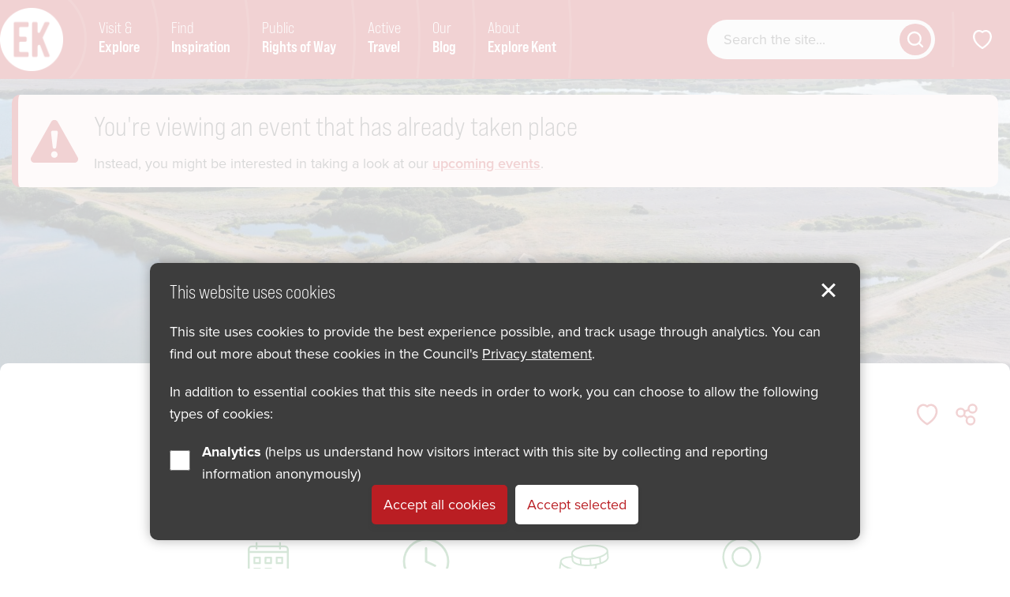

--- FILE ---
content_type: text/html; charset=UTF-8
request_url: https://explorekent.org/events/dragonflies-and-butterflies-of-dungeness-workshop-3/
body_size: 15005
content:
<!DOCTYPE html>
<html lang="en-GB">

<head>
	<meta charset="UTF-8">
	<meta name="viewport" content="width=device-width, initial-scale=1.0, minimum-scale=1.0" />
	
	<title>Dragonflies and Butterflies of Dungeness Workshop - Explore Kent</title>
	
	<link rel="shortcut icon" href="https://explorekent.org/wp-content/themes/ek-2021/images/explore-kent/favicon.png" type="image/x-icon">
    <link rel="apple-touch-icon" href="https://explorekent.org/wp-content/themes/ek-2021/images/explore-kent/apple-touch-icon.png">
    <link rel="apple-touch-icon" sizes="57x57" href="https://explorekent.org/wp-content/themes/ek-2021/images/explore-kent/apple-touch-icon-57x57.png">
    <link rel="apple-touch-icon" sizes="72x72" href="https://explorekent.org/wp-content/themes/ek-2021/images/explore-kent/apple-touch-icon-72x72.png">
    <link rel="apple-touch-icon" sizes="76x76" href="https://explorekent.org/wp-content/themes/ek-2021/images/explore-kent/apple-touch-icon-76x76.png">
    <link rel="apple-touch-icon" sizes="114x114" href="https://explorekent.org/wp-content/themes/ek-2021/images/explore-kent/apple-touch-icon-114x114.png">
    <link rel="apple-touch-icon" sizes="120x120" href="https://explorekent.org/wp-content/themes/ek-2021/images/explore-kent/apple-touch-icon-120x120.png">
    <link rel="apple-touch-icon" sizes="144x144" href="https://explorekent.org/wp-content/themes/ek-2021/images/explore-kent/apple-touch-icon-144x144.png">
    <link rel="apple-touch-icon" sizes="152x152" href="https://explorekent.org/wp-content/themes/ek-2021/images/explore-kent/apple-touch-icon-152x152.png">
    
	<link rel="stylesheet" href="https://explorekent.org/wp-content/themes/ek-2021/fontawesome/fa-5.14.min.css" />

	<meta name='robots' content='index, follow, max-image-preview:large, max-snippet:-1, max-video-preview:-1' />

	<!-- This site is optimized with the Yoast SEO plugin v26.7 - https://yoast.com/wordpress/plugins/seo/ -->
	<link rel="canonical" href="https://explorekent.org/events/dragonflies-and-butterflies-of-dungeness-workshop-3/" />
	<meta property="og:locale" content="en_GB" />
	<meta property="og:type" content="article" />
	<meta property="og:title" content="Dragonflies and Butterflies of Dungeness Workshop - Explore Kent" />
	<meta property="og:description" content="An event from the RSPB designed to give you all the knowledge about the different species of butterflies and dragonflies and how to identify them." />
	<meta property="og:url" content="https://explorekent.org/events/dragonflies-and-butterflies-of-dungeness-workshop-3/" />
	<meta property="og:site_name" content="Explore Kent" />
	<meta property="article:publisher" content="https://www.facebook.com/explorekent/" />
	<meta property="og:image" content="https://explorekent.org/wp-content/uploads/2024/04/Ruddy-darter-2-scaled-aspect-ratio-760-400-1.jpg" />
	<meta property="og:image:width" content="760" />
	<meta property="og:image:height" content="400" />
	<meta property="og:image:type" content="image/jpeg" />
	<meta name="twitter:card" content="summary_large_image" />
	<meta name="twitter:label1" content="Estimated reading time" />
	<meta name="twitter:data1" content="2 minutes" />
	<script type="application/ld+json" class="yoast-schema-graph">{"@context":"https://schema.org","@graph":[{"@type":"WebPage","@id":"https://explorekent.org/events/dragonflies-and-butterflies-of-dungeness-workshop-3/","url":"https://explorekent.org/events/dragonflies-and-butterflies-of-dungeness-workshop-3/","name":"Dragonflies and Butterflies of Dungeness Workshop - Explore Kent","isPartOf":{"@id":"https://explorekent.org/#website"},"primaryImageOfPage":{"@id":"https://explorekent.org/events/dragonflies-and-butterflies-of-dungeness-workshop-3/#primaryimage"},"image":{"@id":"https://explorekent.org/events/dragonflies-and-butterflies-of-dungeness-workshop-3/#primaryimage"},"thumbnailUrl":"https://explorekent.org/wp-content/uploads/2024/04/Ruddy-darter-2-scaled-aspect-ratio-760-400-1.jpg","datePublished":"2024-04-30T14:16:46+00:00","breadcrumb":{"@id":"https://explorekent.org/events/dragonflies-and-butterflies-of-dungeness-workshop-3/#breadcrumb"},"inLanguage":"en-GB","potentialAction":[{"@type":"ReadAction","target":["https://explorekent.org/events/dragonflies-and-butterflies-of-dungeness-workshop-3/"]}]},{"@type":"ImageObject","inLanguage":"en-GB","@id":"https://explorekent.org/events/dragonflies-and-butterflies-of-dungeness-workshop-3/#primaryimage","url":"https://explorekent.org/wp-content/uploads/2024/04/Ruddy-darter-2-scaled-aspect-ratio-760-400-1.jpg","contentUrl":"https://explorekent.org/wp-content/uploads/2024/04/Ruddy-darter-2-scaled-aspect-ratio-760-400-1.jpg","width":760,"height":400},{"@type":"BreadcrumbList","@id":"https://explorekent.org/events/dragonflies-and-butterflies-of-dungeness-workshop-3/#breadcrumb","itemListElement":[{"@type":"ListItem","position":1,"name":"Home","item":"https://explorekent.org/"},{"@type":"ListItem","position":2,"name":"Events","item":"https://explorekent.org/events/"},{"@type":"ListItem","position":3,"name":"Dragonflies and Butterflies of Dungeness Workshop"}]},{"@type":"WebSite","@id":"https://explorekent.org/#website","url":"https://explorekent.org/","name":"Explore Kent","description":"","potentialAction":[{"@type":"SearchAction","target":{"@type":"EntryPoint","urlTemplate":"https://explorekent.org/?s={search_term_string}"},"query-input":{"@type":"PropertyValueSpecification","valueRequired":true,"valueName":"search_term_string"}}],"inLanguage":"en-GB"}]}</script>
	<!-- / Yoast SEO plugin. -->


<link rel="alternate" title="oEmbed (JSON)" type="application/json+oembed" href="https://explorekent.org/wp-json/oembed/1.0/embed?url=https%3A%2F%2Fexplorekent.org%2Fevents%2Fdragonflies-and-butterflies-of-dungeness-workshop-3%2F" />
<link rel="alternate" title="oEmbed (XML)" type="text/xml+oembed" href="https://explorekent.org/wp-json/oembed/1.0/embed?url=https%3A%2F%2Fexplorekent.org%2Fevents%2Fdragonflies-and-butterflies-of-dungeness-workshop-3%2F&#038;format=xml" />
<style id='wp-emoji-styles-inline-css' type='text/css'>

	img.wp-smiley, img.emoji {
		display: inline !important;
		border: none !important;
		box-shadow: none !important;
		height: 1em !important;
		width: 1em !important;
		margin: 0 0.07em !important;
		vertical-align: -0.1em !important;
		background: none !important;
		padding: 0 !important;
	}
/*# sourceURL=wp-emoji-styles-inline-css */
</style>
<style id='wp-block-library-inline-css' type='text/css'>
:root{--wp-block-synced-color:#7a00df;--wp-block-synced-color--rgb:122,0,223;--wp-bound-block-color:var(--wp-block-synced-color);--wp-editor-canvas-background:#ddd;--wp-admin-theme-color:#007cba;--wp-admin-theme-color--rgb:0,124,186;--wp-admin-theme-color-darker-10:#006ba1;--wp-admin-theme-color-darker-10--rgb:0,107,160.5;--wp-admin-theme-color-darker-20:#005a87;--wp-admin-theme-color-darker-20--rgb:0,90,135;--wp-admin-border-width-focus:2px}@media (min-resolution:192dpi){:root{--wp-admin-border-width-focus:1.5px}}.wp-element-button{cursor:pointer}:root .has-very-light-gray-background-color{background-color:#eee}:root .has-very-dark-gray-background-color{background-color:#313131}:root .has-very-light-gray-color{color:#eee}:root .has-very-dark-gray-color{color:#313131}:root .has-vivid-green-cyan-to-vivid-cyan-blue-gradient-background{background:linear-gradient(135deg,#00d084,#0693e3)}:root .has-purple-crush-gradient-background{background:linear-gradient(135deg,#34e2e4,#4721fb 50%,#ab1dfe)}:root .has-hazy-dawn-gradient-background{background:linear-gradient(135deg,#faaca8,#dad0ec)}:root .has-subdued-olive-gradient-background{background:linear-gradient(135deg,#fafae1,#67a671)}:root .has-atomic-cream-gradient-background{background:linear-gradient(135deg,#fdd79a,#004a59)}:root .has-nightshade-gradient-background{background:linear-gradient(135deg,#330968,#31cdcf)}:root .has-midnight-gradient-background{background:linear-gradient(135deg,#020381,#2874fc)}:root{--wp--preset--font-size--normal:16px;--wp--preset--font-size--huge:42px}.has-regular-font-size{font-size:1em}.has-larger-font-size{font-size:2.625em}.has-normal-font-size{font-size:var(--wp--preset--font-size--normal)}.has-huge-font-size{font-size:var(--wp--preset--font-size--huge)}.has-text-align-center{text-align:center}.has-text-align-left{text-align:left}.has-text-align-right{text-align:right}.has-fit-text{white-space:nowrap!important}#end-resizable-editor-section{display:none}.aligncenter{clear:both}.items-justified-left{justify-content:flex-start}.items-justified-center{justify-content:center}.items-justified-right{justify-content:flex-end}.items-justified-space-between{justify-content:space-between}.screen-reader-text{border:0;clip-path:inset(50%);height:1px;margin:-1px;overflow:hidden;padding:0;position:absolute;width:1px;word-wrap:normal!important}.screen-reader-text:focus{background-color:#ddd;clip-path:none;color:#444;display:block;font-size:1em;height:auto;left:5px;line-height:normal;padding:15px 23px 14px;text-decoration:none;top:5px;width:auto;z-index:100000}html :where(.has-border-color){border-style:solid}html :where([style*=border-top-color]){border-top-style:solid}html :where([style*=border-right-color]){border-right-style:solid}html :where([style*=border-bottom-color]){border-bottom-style:solid}html :where([style*=border-left-color]){border-left-style:solid}html :where([style*=border-width]){border-style:solid}html :where([style*=border-top-width]){border-top-style:solid}html :where([style*=border-right-width]){border-right-style:solid}html :where([style*=border-bottom-width]){border-bottom-style:solid}html :where([style*=border-left-width]){border-left-style:solid}html :where(img[class*=wp-image-]){height:auto;max-width:100%}:where(figure){margin:0 0 1em}html :where(.is-position-sticky){--wp-admin--admin-bar--position-offset:var(--wp-admin--admin-bar--height,0px)}@media screen and (max-width:600px){html :where(.is-position-sticky){--wp-admin--admin-bar--position-offset:0px}}

/*# sourceURL=wp-block-library-inline-css */
</style><style id='global-styles-inline-css' type='text/css'>
:root{--wp--preset--aspect-ratio--square: 1;--wp--preset--aspect-ratio--4-3: 4/3;--wp--preset--aspect-ratio--3-4: 3/4;--wp--preset--aspect-ratio--3-2: 3/2;--wp--preset--aspect-ratio--2-3: 2/3;--wp--preset--aspect-ratio--16-9: 16/9;--wp--preset--aspect-ratio--9-16: 9/16;--wp--preset--color--black: #000000;--wp--preset--color--cyan-bluish-gray: #abb8c3;--wp--preset--color--white: #ffffff;--wp--preset--color--pale-pink: #f78da7;--wp--preset--color--vivid-red: #cf2e2e;--wp--preset--color--luminous-vivid-orange: #ff6900;--wp--preset--color--luminous-vivid-amber: #fcb900;--wp--preset--color--light-green-cyan: #7bdcb5;--wp--preset--color--vivid-green-cyan: #00d084;--wp--preset--color--pale-cyan-blue: #8ed1fc;--wp--preset--color--vivid-cyan-blue: #0693e3;--wp--preset--color--vivid-purple: #9b51e0;--wp--preset--gradient--vivid-cyan-blue-to-vivid-purple: linear-gradient(135deg,rgb(6,147,227) 0%,rgb(155,81,224) 100%);--wp--preset--gradient--light-green-cyan-to-vivid-green-cyan: linear-gradient(135deg,rgb(122,220,180) 0%,rgb(0,208,130) 100%);--wp--preset--gradient--luminous-vivid-amber-to-luminous-vivid-orange: linear-gradient(135deg,rgb(252,185,0) 0%,rgb(255,105,0) 100%);--wp--preset--gradient--luminous-vivid-orange-to-vivid-red: linear-gradient(135deg,rgb(255,105,0) 0%,rgb(207,46,46) 100%);--wp--preset--gradient--very-light-gray-to-cyan-bluish-gray: linear-gradient(135deg,rgb(238,238,238) 0%,rgb(169,184,195) 100%);--wp--preset--gradient--cool-to-warm-spectrum: linear-gradient(135deg,rgb(74,234,220) 0%,rgb(151,120,209) 20%,rgb(207,42,186) 40%,rgb(238,44,130) 60%,rgb(251,105,98) 80%,rgb(254,248,76) 100%);--wp--preset--gradient--blush-light-purple: linear-gradient(135deg,rgb(255,206,236) 0%,rgb(152,150,240) 100%);--wp--preset--gradient--blush-bordeaux: linear-gradient(135deg,rgb(254,205,165) 0%,rgb(254,45,45) 50%,rgb(107,0,62) 100%);--wp--preset--gradient--luminous-dusk: linear-gradient(135deg,rgb(255,203,112) 0%,rgb(199,81,192) 50%,rgb(65,88,208) 100%);--wp--preset--gradient--pale-ocean: linear-gradient(135deg,rgb(255,245,203) 0%,rgb(182,227,212) 50%,rgb(51,167,181) 100%);--wp--preset--gradient--electric-grass: linear-gradient(135deg,rgb(202,248,128) 0%,rgb(113,206,126) 100%);--wp--preset--gradient--midnight: linear-gradient(135deg,rgb(2,3,129) 0%,rgb(40,116,252) 100%);--wp--preset--font-size--small: 13px;--wp--preset--font-size--medium: 20px;--wp--preset--font-size--large: 36px;--wp--preset--font-size--x-large: 42px;--wp--preset--spacing--20: 0.44rem;--wp--preset--spacing--30: 0.67rem;--wp--preset--spacing--40: 1rem;--wp--preset--spacing--50: 1.5rem;--wp--preset--spacing--60: 2.25rem;--wp--preset--spacing--70: 3.38rem;--wp--preset--spacing--80: 5.06rem;--wp--preset--shadow--natural: 6px 6px 9px rgba(0, 0, 0, 0.2);--wp--preset--shadow--deep: 12px 12px 50px rgba(0, 0, 0, 0.4);--wp--preset--shadow--sharp: 6px 6px 0px rgba(0, 0, 0, 0.2);--wp--preset--shadow--outlined: 6px 6px 0px -3px rgb(255, 255, 255), 6px 6px rgb(0, 0, 0);--wp--preset--shadow--crisp: 6px 6px 0px rgb(0, 0, 0);}:where(.is-layout-flex){gap: 0.5em;}:where(.is-layout-grid){gap: 0.5em;}body .is-layout-flex{display: flex;}.is-layout-flex{flex-wrap: wrap;align-items: center;}.is-layout-flex > :is(*, div){margin: 0;}body .is-layout-grid{display: grid;}.is-layout-grid > :is(*, div){margin: 0;}:where(.wp-block-columns.is-layout-flex){gap: 2em;}:where(.wp-block-columns.is-layout-grid){gap: 2em;}:where(.wp-block-post-template.is-layout-flex){gap: 1.25em;}:where(.wp-block-post-template.is-layout-grid){gap: 1.25em;}.has-black-color{color: var(--wp--preset--color--black) !important;}.has-cyan-bluish-gray-color{color: var(--wp--preset--color--cyan-bluish-gray) !important;}.has-white-color{color: var(--wp--preset--color--white) !important;}.has-pale-pink-color{color: var(--wp--preset--color--pale-pink) !important;}.has-vivid-red-color{color: var(--wp--preset--color--vivid-red) !important;}.has-luminous-vivid-orange-color{color: var(--wp--preset--color--luminous-vivid-orange) !important;}.has-luminous-vivid-amber-color{color: var(--wp--preset--color--luminous-vivid-amber) !important;}.has-light-green-cyan-color{color: var(--wp--preset--color--light-green-cyan) !important;}.has-vivid-green-cyan-color{color: var(--wp--preset--color--vivid-green-cyan) !important;}.has-pale-cyan-blue-color{color: var(--wp--preset--color--pale-cyan-blue) !important;}.has-vivid-cyan-blue-color{color: var(--wp--preset--color--vivid-cyan-blue) !important;}.has-vivid-purple-color{color: var(--wp--preset--color--vivid-purple) !important;}.has-black-background-color{background-color: var(--wp--preset--color--black) !important;}.has-cyan-bluish-gray-background-color{background-color: var(--wp--preset--color--cyan-bluish-gray) !important;}.has-white-background-color{background-color: var(--wp--preset--color--white) !important;}.has-pale-pink-background-color{background-color: var(--wp--preset--color--pale-pink) !important;}.has-vivid-red-background-color{background-color: var(--wp--preset--color--vivid-red) !important;}.has-luminous-vivid-orange-background-color{background-color: var(--wp--preset--color--luminous-vivid-orange) !important;}.has-luminous-vivid-amber-background-color{background-color: var(--wp--preset--color--luminous-vivid-amber) !important;}.has-light-green-cyan-background-color{background-color: var(--wp--preset--color--light-green-cyan) !important;}.has-vivid-green-cyan-background-color{background-color: var(--wp--preset--color--vivid-green-cyan) !important;}.has-pale-cyan-blue-background-color{background-color: var(--wp--preset--color--pale-cyan-blue) !important;}.has-vivid-cyan-blue-background-color{background-color: var(--wp--preset--color--vivid-cyan-blue) !important;}.has-vivid-purple-background-color{background-color: var(--wp--preset--color--vivid-purple) !important;}.has-black-border-color{border-color: var(--wp--preset--color--black) !important;}.has-cyan-bluish-gray-border-color{border-color: var(--wp--preset--color--cyan-bluish-gray) !important;}.has-white-border-color{border-color: var(--wp--preset--color--white) !important;}.has-pale-pink-border-color{border-color: var(--wp--preset--color--pale-pink) !important;}.has-vivid-red-border-color{border-color: var(--wp--preset--color--vivid-red) !important;}.has-luminous-vivid-orange-border-color{border-color: var(--wp--preset--color--luminous-vivid-orange) !important;}.has-luminous-vivid-amber-border-color{border-color: var(--wp--preset--color--luminous-vivid-amber) !important;}.has-light-green-cyan-border-color{border-color: var(--wp--preset--color--light-green-cyan) !important;}.has-vivid-green-cyan-border-color{border-color: var(--wp--preset--color--vivid-green-cyan) !important;}.has-pale-cyan-blue-border-color{border-color: var(--wp--preset--color--pale-cyan-blue) !important;}.has-vivid-cyan-blue-border-color{border-color: var(--wp--preset--color--vivid-cyan-blue) !important;}.has-vivid-purple-border-color{border-color: var(--wp--preset--color--vivid-purple) !important;}.has-vivid-cyan-blue-to-vivid-purple-gradient-background{background: var(--wp--preset--gradient--vivid-cyan-blue-to-vivid-purple) !important;}.has-light-green-cyan-to-vivid-green-cyan-gradient-background{background: var(--wp--preset--gradient--light-green-cyan-to-vivid-green-cyan) !important;}.has-luminous-vivid-amber-to-luminous-vivid-orange-gradient-background{background: var(--wp--preset--gradient--luminous-vivid-amber-to-luminous-vivid-orange) !important;}.has-luminous-vivid-orange-to-vivid-red-gradient-background{background: var(--wp--preset--gradient--luminous-vivid-orange-to-vivid-red) !important;}.has-very-light-gray-to-cyan-bluish-gray-gradient-background{background: var(--wp--preset--gradient--very-light-gray-to-cyan-bluish-gray) !important;}.has-cool-to-warm-spectrum-gradient-background{background: var(--wp--preset--gradient--cool-to-warm-spectrum) !important;}.has-blush-light-purple-gradient-background{background: var(--wp--preset--gradient--blush-light-purple) !important;}.has-blush-bordeaux-gradient-background{background: var(--wp--preset--gradient--blush-bordeaux) !important;}.has-luminous-dusk-gradient-background{background: var(--wp--preset--gradient--luminous-dusk) !important;}.has-pale-ocean-gradient-background{background: var(--wp--preset--gradient--pale-ocean) !important;}.has-electric-grass-gradient-background{background: var(--wp--preset--gradient--electric-grass) !important;}.has-midnight-gradient-background{background: var(--wp--preset--gradient--midnight) !important;}.has-small-font-size{font-size: var(--wp--preset--font-size--small) !important;}.has-medium-font-size{font-size: var(--wp--preset--font-size--medium) !important;}.has-large-font-size{font-size: var(--wp--preset--font-size--large) !important;}.has-x-large-font-size{font-size: var(--wp--preset--font-size--x-large) !important;}
/*# sourceURL=global-styles-inline-css */
</style>

<style id='classic-theme-styles-inline-css' type='text/css'>
/*! This file is auto-generated */
.wp-block-button__link{color:#fff;background-color:#32373c;border-radius:9999px;box-shadow:none;text-decoration:none;padding:calc(.667em + 2px) calc(1.333em + 2px);font-size:1.125em}.wp-block-file__button{background:#32373c;color:#fff;text-decoration:none}
/*# sourceURL=/wp-includes/css/classic-themes.min.css */
</style>
<link rel='stylesheet' id='explore-kent-api-css' href='https://explorekent.org/wp-content/plugins/explore-kent-api/public/css/explore-kent-api-public.css?ver=1.0.0' type='text/css' media='all' />
<link rel='stylesheet' id='style-css' href='https://explorekent.org/wp-content/themes/ek-2021/style.css?v=1749462527&#038;ver=6.9' type='text/css' media='all' />
<script type="text/javascript" src="https://explorekent.org/wp-content/themes/ek-2021/javascript/vendor/jquery-3.6.3.min.js?ver=3.6.3" id="jquery-js"></script>
<script type="text/javascript" src="https://explorekent.org/wp-content/plugins/explore-kent-api/public/js/explore-kent-api-public.js?ver=1.0.0" id="explore-kent-api-js"></script>
<link rel="https://api.w.org/" href="https://explorekent.org/wp-json/" /><link rel="alternate" title="JSON" type="application/json" href="https://explorekent.org/wp-json/wp/v2/ek_event/93591" />
<link rel='shortlink' href='https://explorekent.org/?p=93591' />
	
	
		<!-- Hotjar Tracking Code for https://explorekent.org/ -->
	<script>
	    (function(h,o,t,j,a,r){
	        h.hj=h.hj||function(){(h.hj.q=h.hj.q||[]).push(arguments)};
	        h._hjSettings={hjid:2152887,hjsv:6};
	        a=o.getElementsByTagName('head')[0];
	        r=o.createElement('script');r.async=1;
	        r.src=t+h._hjSettings.hjid+j+h._hjSettings.hjsv;
	        a.appendChild(r);
	    })(window,document,'https://static.hotjar.com/c/hotjar-','.js?sv=');
	</script>
	
	<!-- Google Tag Manager -->
	<script>(function(w,d,s,l,i){w[l]=w[l]||[];w[l].push({'gtm.start':
	new Date().getTime(),event:'gtm.js'});var f=d.getElementsByTagName(s)[0],
	j=d.createElement(s),dl=l!='dataLayer'?'&l='+l:'';j.async=true;j.src=
	'https://www.googletagmanager.com/gtm.js?id='+i+dl;f.parentNode.insertBefore(j,f);
	})(window,document,'script','dataLayer','GTM-WFJZ4V');</script>
	<!-- End Google Tag Manager -->

	<!-- Global site tag (gtag.js) - Google Analytics -->
	<script async src="https://www.googletagmanager.com/gtag/js?id=UA-60713702-1"></script>
	<script>
	window.dataLayer = window.dataLayer || [];
	function gtag(){dataLayer.push(arguments);}
	gtag('js', new Date());

	gtag('consent', 'default', {
		'analytics_storage': 'denied',
		'wait_for_update': 2000
	});

	gtag('config', 'UA-60713702-1');
	</script>

	<!-- V2 tracking code -->
	<script async src="https://www.googletagmanager.com/gtag/js?id=G-QTYCM224BB"></script>
	<script>
	window.dataLayer = window.dataLayer || [];
	function gtag(){dataLayer.push(arguments);}
	gtag('js', new Date());

	gtag('consent', 'default', {
		'analytics_storage': 'denied',
		'wait_for_update': 2000
	});

	gtag('config', 'G-QTYCM224BB');
	</script>

		
		<script>
		$(document).ready(function() {
			// Downloads
			$("a[href*='.pdf'], a[href*='.doc'], a[href*='.ppt'], a[href*='.xls']").on("click", function(e){
				var location = $(this).attr("href"); // get the link location
				var filename = location.substr(location.lastIndexOf('/') + 1 ); // get filename from location
				//var target = $(this).attr("target"); // get the link target

				//e.preventDefault(); // stop page loading before we can track the event

				gtag('event', filename, {
					'event_category': 'Download',
					'event_action': filename,
					'event_label': location
				});
			});

			$("#prow").on("click", function() {
				var location = window.location.pathname;

				gtag('event', 'Public Right of Way - Report a Problem Link', {
					'event_category': 'Final Record Sidebar',
					'event_action': 'Public Right of Way - Report a Problem Link',
					'event_label': location
				});
			});

			$(".share_options a:not([data-open])").on("click", function() {
				var location = window.location.pathname;
				var linkText = jQuery(this).text().trim();

				gtag('event', linkText, {
					'event_category': 'Share Functionality',
					'event_action': linkText,
					'event_label': location
				});
			});
		});
	</script>
		
	<meta name="robots" content="noindex">
	</head>


<body class="wp-singular ek_event-template-default single single-ek_event postid-93591 wp-theme-ek-2021">
	<span role="navigation" aria-labelledby="skip"><a href="#main" id="skip" class="button white skip-content">Skip to content</a></span>
		
		
	<header >
		<div class="row">
			<div class="trigger_column columns hide-for-large">
				<a href="javascript:goBack();" class="back-trigger" role="button"><span class="sr_only">Go back</span><i class="icon icon_arrow"></i></a>
			</div>
			
			<a href="/" id="logo"><img src="https://explorekent.org/wp-content/themes/ek-2021/images/explore-kent-logo.png" alt="Explore Kent Logo"></a>
			
			<div class="trigger_column columns hide-for-large">
				<a href="javascript:void(0);" class="menu-trigger" role="button"><span>menu</span></a>
			</div>
			
			<nav id="primary" aria-label="Primary navigation menu">
				<div id="search_mobile" class="hide-for-large"></div>
								<ul id="menu-primary-menu" class=""><li id="menu-item-71819" class="menu-item menu-item-type-post_type menu-item-object-page menu-item-home menu-item-71819"><a href="https://explorekent.org/">Home</a></li>
<li id="menu-item-71815" class="menu-item menu-item-type-post_type menu-item-object-page menu-item-71815"><a href="https://explorekent.org/visit-explore/">Visit &#038; <span>Explore</span></a></li>
<li id="menu-item-71990" class="menu-item menu-item-type-post_type menu-item-object-page menu-item-71990"><a href="https://explorekent.org/be-inspired/">Find <span>Inspiration</span></a></li>
<li id="menu-item-97694" class="menu-item menu-item-type-post_type menu-item-object-page menu-item-97694"><a href="https://explorekent.org/public-rights-of-way/">Public <span>Rights of Way</span></a></li>
<li id="menu-item-75707" class="menu-item menu-item-type-post_type menu-item-object-page menu-item-75707"><a href="https://explorekent.org/active-travel/">Active <span>Travel</span></a></li>
<li id="menu-item-71989" class="menu-item menu-item-type-custom menu-item-object-custom menu-item-71989"><a href="/blog/">Our <span>Blog</span></a></li>
<li id="menu-item-71817" class="menu-item menu-item-type-post_type menu-item-object-page menu-item-71817"><a href="https://explorekent.org/about-explore-kent/">About <span>Explore Kent</span></a></li>
</ul>			</nav>

			<nav id="secondary" aria-label="Secondary navigation menu">
				<ul>
					<li class="show-for-large no_pad_top no_pad_bot">
						<div class="search_wrap"><form role="search" method="get" class="search_form" action="https://explorekent.org/">
	<fieldset>
		<legend class="sr_only">Search form</legend>
		<label for="s" class="sr_only">Search website</label>
		<input class="search_text" type="text" value="" name="s" id="s" placeholder="Search the site..." />
		<button type="submit" id="searchsubmit" class="button button_circle"><i class="icon icon_search"></i><span class="sr_only">Get results</span></button>
	</fieldset>
</form></div>
											</li>
					<li><a href="/saved/" class="icon_link favourite"><span class="sr_only">Show favourites</span><svg viewBox="0 0 80 80" width="80" height="80"><path d="M40,19.36c-18.34-15-43.35,18.34,0,45C83.35,37.7,58.34,4.35,40,19.36Z"/></svg></a></li>
				</ul>
			</nav>

			
		</div>
	</header>
	<div id="main_sub_nav">
		<button type="button" class="button button_circle btn_close"><i class="icon icon_cross"></i><span class="sr_only">Close menu</span></button>
		<div id="main_sub_nav_a"></div>
		<div id="main_sub_nav_b"></div>
	</div>
	
	
	<section class="content" id="main" role="main">
	<div class="page_banner" style="background-image: url(https://explorekent.org/wp-content/uploads/2024/04/DJI_0403-scaled-aspect-ratio-1920-730-3.jpg);"><div class="row column"><div class="callout alert"><svg class="icon-alert" focusable="false" role="img"><use xlink:href="https://explorekent.org/wp-content/themes/ek-2021/images/svg-symbols.svg#icon-alert"></use></svg><div><p class="h2">You're viewing an event that has already taken place</p><p>Instead, you might be interested in taking a look at our <a href="/events">upcoming events</a>.</p></div></div></div></div>
	<div class="row">
		<div class="content_box">
			<div class="row column text-center">
				<div class="icon_dome green"><svg xmlns="http://www.w3.org/2000/svg" viewBox="0 0 140 140">
 
  <g>
    <g>
      <path class="cls-1" d="M72.27,83.26c3.69,0,9.65-.37,14.73-1.16"/>
      <path class="cls-1" d="M56.56,53.77v3.25c0,2.08-.25,4.14-.77,6.16-.85,3.32-1.19,8.77-.3,11.35,1.07,3.11,2.36,5.47,5.85,6.94"/>
      <path class="cls-1" d="M94.35,97.75l.12-7.26c0-1.08-.53-2.09-1.42-2.69-2.31-1.58-6.65-5.32-6.65-11.24"/>
      <path class="cls-1" d="M64.62,53.11v.42c0,1.83.73,3.58,2.02,4.87h0c1.29,1.29,3.04,2.02,4.87,2.02h17.86c3.13,0,5.98,1.77,7.38,4.56h0c1.13,2.25,1.35,4.85.63,7.26l-1.03,3.45c-.17.57-.26,1.17-.26,1.77v.83c0,1.48.54,2.92,1.51,4.04l1.13,1.3c.86.62,1.34,1.64,1.25,2.7l-.95,11.88"/>
      <path class="cls-1" d="M82.61,83.03c1.28,3.29,3.46,4.66,5.06,5.22,1.09.39,1.67,1.57,1.39,2.68l-1.61,6.46"/>
      <path class="cls-1" d="M61.69,54.37h-3.02c-2.17,0-3.95-1.7-4.06-3.86l-.45-9.23c-.09-1.95,1.46-3.58,3.41-3.58h5.21c1.95,0,3.5,1.63,3.41,3.58l-.45,9.23c-.1,2.16-1.89,3.86-4.06,3.86Z"/>
      <path class="cls-1" d="M66.2,96.97l-6.08-19.35c-.16-.51-.36-1.02-.61-1.5-.48-.88-1.34-3.2-.53-7.64"/>
      <path class="cls-1" d="M72.69,76.55c0,8.04-.97,8.96-2.17,10.74-.66.98-.85,2.19-.57,3.33l1.16,6.02"/>
      <path class="cls-1" d="M55.89,75.84l1.1,11.04c.2,1.18.27,2.37.21,3.56l-.33,6.53"/>
      <path class="cls-1" d="M91.41,60.67v-5.84h.15c3.46,0,6.27,3.16,6.27,7.88v5.43"/>
      <path class="cls-1" d="M65.58,38.95c1.37-1.41,3.28-1.99,5.3-1.56l3.32.7-1.92,2.8c-1.38,2.01-3.6,2.9-5.99,2.4l-.2-.04"/>
      <path class="cls-1" d="M54.81,39.11c-1.38-1.53-3.35-2.17-5.46-1.73l-3.32.7,1.92,2.8c1.38,2.01,3.6,2.9,5.99,2.4l.32-.07"/>
      <g>
        <path class="cls-1" d="M64.62,33.39c0,2.23-1.81,4.03-4.03,4.03s-4.03-1.81-4.03-4.03"/>
        <path class="cls-1" d="M76.72,21.29c0,8.91-7.22,16.13-16.13,16.13s-16.13-7.22-16.13-16.13"/>
        <line class="cls-1" x1="64.62" y1="33.39" x2="64.62" y2="29.36"/>
        <line class="cls-1" x1="56.56" y1="33.39" x2="56.56" y2="29.36"/>
      </g>
    </g>
    <path class="cls-1" d="M46.03,101.5c7.05-.79,15.23-1.24,23.97-1.24,16.07,0,30.29,1.52,38.98,3.86"/>
    <path class="cls-1" d="M33.01,103.63c2.27-.53,4.84-1.01,7.66-1.43"/>
  </g>
</svg></div>				
				<div class="title_strip">
					<h1>Dragonflies and Butterflies of Dungeness Workshop</h1><div class="functions"><a href="javascript:doLikes(93591,'up')" class="favourite" id="like_93591"><span class="sr_only">Save Dragonflies and Butterflies of Dungeness Workshop to favourites</span><svg viewBox="0 0 80 80" width="80" height="80"><path d="M40,19.36c-18.34-15-43.35,18.34,0,45C83.35,37.7,58.34,4.35,40,19.36Z"></path></svg></a><a href="javascript:void(0)" class="share" data-open="sharing_modal"><span class="sr_only">Share Dragonflies and Butterflies of Dungeness Workshop</span><svg viewBox="0 0 80 80" width="80" height="80"><circle cx="25" cy="35" r="10"/><circle cx="50" cy="55" r="10"/><circle cx="55" cy="25" r="10"/><line x1="35" y1="43" x2="40" y2="47"/><line x1="35" y1="31.67" x2="45" y2="28.33"/></svg></a></div>				</div>	
				
				<div class="row column">
					<ul class="icon_block_list less_marg">
											<li>
							<i class="icon icon_date green"></i>
							<span>22 Jun 2024</span>
						</li>
																<li>
							<i class="icon icon_time green"></i>
							<span>9.30am to 12pm</span>
						</li>
																<li>
							<i class="icon icon_coins green"></i>
							<span>&pound;21</span>
						</li>
						
					
																<li>
							<i class="icon icon_pin green"></i>
							<span>Dungeness</span>
						</li>
										</ul>			
				</div>
				
				<span class="tags teal"><span>Wildlife &amp; Nature<span class="sr_only"> tags</span></span></span>				
							</div>
			
						
			<div class="row">
								
				<div class="small-12  columns">
					<div class="row column"><p>Did you know that RSPB Dungeness is one of the most diverse place in the UK for insect.</p>
<p>An event designed to give you all the knowledge about the different species of butterflies and dragonflies and how to identify them.</p>
<p>Led by a knowledgeable volunteer, you will start in our visitor centre where they will take you through a presentation detailing all there is to know about the common butterflies and dragonflies as well as the rarities you might see at Dungeness. From there you will go out on to the reserve to see what you can find and put what you have learnt into practise.</p>
<p>Money raised through purchases at these events helps the RSPB nature reserve teams to continue to deliver their wildlife conservation work, advocacy, education and allows thousands of people every year to get closer to nature.</p>
<p><strong>FAQs</strong></p>
<p><strong>Are there ID or minimum age requirements to enter the event?</strong></p>
<p>This event is suitable for anyone 8 and above. Under 16s must be accompanied by an adult.</p>
<p><strong>Is entry to the reserve included in the price of the tickets?</strong></p>
<p>Yes, entry fee to the reserve is included in the price for non members .</p>
<p>If you decide the join the RSPB then you receive free entry to all RSPB nature reserves and discounted tickets for events. Please ask about membership at the visitor centre.</p>
<p>Join 1.2 million members who are helping to protect wildlife and the special places they live. Explore some of the UK’s most treasured landscapes and seek out some of our most iconic wildlife with unlimited free access into 170 nature reserves.</p>
<p><strong>Can I buy a ticket on the day?</strong></p>
<p>Unfortunately you won&#8217;t be able to purchase a ticket on the day.</p>
<p><strong>What can I bring into the event?</strong></p>
<p>We recommend suitable outdoor clothing and footwear. If you have good close focus binoculars then please bring them to.</p>
<p><strong>What&#8217;s the refund policy?</strong></p>
<p>Please see our terms and conditions to find information on cancellation and refunds. <a class="a" href="https://events.rspb.org.uk/termsandconditions" rel="noopener noreferrer nofollow">Reserve Events Terms and Conditions (rspb.org.uk)</a></p>
<p><strong>Do I have to bring my printed ticket to the event?</strong></p>
<p>Please bring you ticket or email confirmation with you. RSPB members should bring their membership cards with them please.</p>
<p><strong>Is my registration fee or ticket transferrable?</strong></p>
<p>You can transfer your booking to another event up to 48hrs before the event.</p>
</div>
					<div class="row column text-center"><a href="https://events.rspb.org.uk/events/63984" class="button cta">Book your place</a></div>
																<link rel="stylesheet" href="https://unpkg.com/leaflet@1.3.4/dist/leaflet.css" />
						<script src="https://unpkg.com/leaflet@1.3.4/dist/leaflet.js"></script>

						<script src="https://explorekent.org/wp-content/themes/ek-2021/javascript/leaflet.activearea.js"></script>

						<link rel="stylesheet" href="//unpkg.com/leaflet-gesture-handling/dist/leaflet-gesture-handling.min.css" type="text/css">
						<script src="//unpkg.com/leaflet-gesture-handling"></script>

						<script src="https://explorekent.org/wp-content/themes/ek-2021/javascript/vendor/proj4-compressed.js"></script>
						<script src="https://explorekent.org/wp-content/themes/ek-2021/javascript/vendor/proj4leaflet.js"></script>

						<div id="map" class="acf-leaflet-map in_page">Map is loading...</div>

						<script>
							var map;
							var mapPoint = L.latLng(50.9141783,0.9728941);

							jQuery(document).ready(function($) {
								// Define a Proj4Leaflet crs instance configured for British National Grid
								// (EPSG:27700) and the resolutions of our base map
								var crs = new L.Proj.CRS(
									'EPSG:27700',
									'+proj=tmerc +lat_0=49 +lon_0=-2 +k=0.9996012717 +x_0=400000 +y_0=-100000 +ellps=airy +datum=OSGB36 +units=m +no_defs',
									{
										resolutions: [1600,800,400,200,100,50,25,10,5,2.5,1,0.5,0.25,0.125,0.0625],
										origin: [0, 0]
									}
								);

								// Define a standard Leaflet map specifying our crs instance and define a WMS
								var map = new L.Map('map', {
									gestureHandling: false,
									crs: crs,
									continuousWorld: true,
									worldCopyJump: false,
									layers: [
										L.tileLayer.wms('https://t0.ads.astuntechnology.com/open/osopen/service', {
											layers: 'osopen',
											format: 'image/png',
											maxZoom: 14,
											minZoom: 0,
											continuousWorld: true,
											attribution: 'Astun Data Service &copy; Ordnance Survey.'
										})
									]
								});

								//map.scrollWheelZoom.disable();
								map.zoomControl.setPosition('bottomleft');
								map.setView(mapPoint, 8);

								// Markers
								var mapIcon = L.divIcon({
									html:		  '<span class="marker_wrap"><svg xmlns="http://www.w3.org/2000/svg" viewBox="0 0 77.05 95" height="95" width="77.05" class="bg"><path d="M77.05,38.52c0,19.54-16.24,43.79-33.8,55.09a8.74,8.74,0,0,1-9.45,0C16.23,82.31,0,58.06,0,38.52a38.53,38.53,0,0,1,77.05,0Z"/></svg><span class="icon"><svg xmlns="http://www.w3.org/2000/svg" viewBox="0 0 140 140">   <g>    <g>      <path class="cls-1" d="M72.27,83.26c3.69,0,9.65-.37,14.73-1.16"/>      <path class="cls-1" d="M56.56,53.77v3.25c0,2.08-.25,4.14-.77,6.16-.85,3.32-1.19,8.77-.3,11.35,1.07,3.11,2.36,5.47,5.85,6.94"/>      <path class="cls-1" d="M94.35,97.75l.12-7.26c0-1.08-.53-2.09-1.42-2.69-2.31-1.58-6.65-5.32-6.65-11.24"/>      <path class="cls-1" d="M64.62,53.11v.42c0,1.83.73,3.58,2.02,4.87h0c1.29,1.29,3.04,2.02,4.87,2.02h17.86c3.13,0,5.98,1.77,7.38,4.56h0c1.13,2.25,1.35,4.85.63,7.26l-1.03,3.45c-.17.57-.26,1.17-.26,1.77v.83c0,1.48.54,2.92,1.51,4.04l1.13,1.3c.86.62,1.34,1.64,1.25,2.7l-.95,11.88"/>      <path class="cls-1" d="M82.61,83.03c1.28,3.29,3.46,4.66,5.06,5.22,1.09.39,1.67,1.57,1.39,2.68l-1.61,6.46"/>      <path class="cls-1" d="M61.69,54.37h-3.02c-2.17,0-3.95-1.7-4.06-3.86l-.45-9.23c-.09-1.95,1.46-3.58,3.41-3.58h5.21c1.95,0,3.5,1.63,3.41,3.58l-.45,9.23c-.1,2.16-1.89,3.86-4.06,3.86Z"/>      <path class="cls-1" d="M66.2,96.97l-6.08-19.35c-.16-.51-.36-1.02-.61-1.5-.48-.88-1.34-3.2-.53-7.64"/>      <path class="cls-1" d="M72.69,76.55c0,8.04-.97,8.96-2.17,10.74-.66.98-.85,2.19-.57,3.33l1.16,6.02"/>      <path class="cls-1" d="M55.89,75.84l1.1,11.04c.2,1.18.27,2.37.21,3.56l-.33,6.53"/>      <path class="cls-1" d="M91.41,60.67v-5.84h.15c3.46,0,6.27,3.16,6.27,7.88v5.43"/>      <path class="cls-1" d="M65.58,38.95c1.37-1.41,3.28-1.99,5.3-1.56l3.32.7-1.92,2.8c-1.38,2.01-3.6,2.9-5.99,2.4l-.2-.04"/>      <path class="cls-1" d="M54.81,39.11c-1.38-1.53-3.35-2.17-5.46-1.73l-3.32.7,1.92,2.8c1.38,2.01,3.6,2.9,5.99,2.4l.32-.07"/>      <g>        <path class="cls-1" d="M64.62,33.39c0,2.23-1.81,4.03-4.03,4.03s-4.03-1.81-4.03-4.03"/>        <path class="cls-1" d="M76.72,21.29c0,8.91-7.22,16.13-16.13,16.13s-16.13-7.22-16.13-16.13"/>        <line class="cls-1" x1="64.62" y1="33.39" x2="64.62" y2="29.36"/>        <line class="cls-1" x1="56.56" y1="33.39" x2="56.56" y2="29.36"/>      </g>    </g>    <path class="cls-1" d="M46.03,101.5c7.05-.79,15.23-1.24,23.97-1.24,16.07,0,30.29,1.52,38.98,3.86"/>    <path class="cls-1" d="M33.01,103.63c2.27-.53,4.84-1.01,7.66-1.43"/>  </g></svg></span></span><img src="https://explorekent.org/wp-content/themes/ek-2021/images/marker-shadow.png" alt="shadow" class="shadow">',
									className: 	  'svg_icon green',
									iconSize:     [77, 95], // size of the icon
									iconAnchor:   [38.5, 95], // point of the icon which will correspond to marker's location
									popupAnchor:  [0, 0], // point from which the popup should open relative to the iconAnchor
								});

								// Create marker, select icon, add popup
								var marker = L.marker(mapPoint, {icon: mapIcon}).addTo(map);
							});
						</script>
									</div>
			</div>

					</div>
	</div>

	
<div class="reveal share_modal section-yellow hide-for-print" id="sharing_modal" data-reveal>
	<div class="row column">
		<h2 class="section">Share this page</h2>
		<ul class="share_options text-center">
			<li><a href="javascript:void(0);" data-open="share_modal"><i class="fas fa-envelope-open"></i><span class="hide">Share by</span> Email</a></li>
			<li><a href="https://www.facebook.com/sharer/sharer.php?u=https://explorekent.org/events/dragonflies-and-butterflies-of-dungeness-workshop-3/" title="Share on Facebook" onclick="javascript:window.open(this.href, '', 'menubar=no,toolbar=no,resizable=yes,scrollbars=yes,height=300,width=600');return false;" target="_blank"><i class="fab fa-facebook-f"></i><span class="hide">Share on </span>Facebook</a></li>
			<li><a href="javascript:void(0);" title="Share on Twitter" onclick="window.open('http://twitter.com/share?url=https://explorekent.org/events/dragonflies-and-butterflies-of-dungeness-workshop-3/&amp;text=Dragonflies and Butterflies of Dungeness Workshop&nbsp;&nbsp;', '_blank', 'width=800,height=300')"><i class="fab fa-twitter"></i><span class="hide">Share on </span>Twitter</a></li>
			<li class="show-for-devices"><a href="javascript:void(0);" title="Share via WhatsApp" onclick="window.open('https://api.whatsapp.com/send?text=Dragonflies and Butterflies of Dungeness Workshop&nbsp;&nbsp;https://explorekent.org/events/dragonflies-and-butterflies-of-dungeness-workshop-3/&nbsp;&nbsp;', '_blank', 'width=800,height=300')"><i class="fab fa-whatsapp"></i><span class="hide">Share via </span>WhatsApp</a></li>
			<li class="hide-for-devices"><a href="javascript:void(0);" title="Share via WhatsApp" onclick="window.open('https://web.whatsapp.com/send?text=Dragonflies and Butterflies of Dungeness Workshop&nbsp;&nbsp;https://explorekent.org/events/dragonflies-and-butterflies-of-dungeness-workshop-3/&nbsp;&nbsp;', '_blank', 'width=800,height=300')"><i class="fab fa-whatsapp"></i><span class="hide">Share via </span>WhatsApp</a></li>
		</ul>
	</div>
	
	<button type="button" class="button button_circle btn_close close-button" data-close>
		<i class="icon icon_cross"></i>
		<span class="sr_only">Close modal</span>
	</button>
</div>

<div class="reveal share_modal section-yellow hide-for-print" id="share_modal" data-reveal>
	<div class="row column">
		<div class="form">
			<h2 class="section">Share by email</h2>

			
			<form id="share_form" method="post">
				<fieldset>
					<legend class="sr_only">Complete the fields below</legend>

					<div class="row">
						<div class="small-12 columns">
							<label for="email-address" class="has_required">Your email address:</label>
						</div>
						<div class="small-12 columns">
							<span class="required">Required</span>
							<input id="email-address" name="email-address" type="email" class="required" required placeholder="Enter your email address" autocomplete="email">
													</div>
					</div>

					<p class="h3 section">You can also share this with others too</p>

					<div class="row">
						<div class="small-12 columns">
							<label for="email-address-share">Their email address:</label>
						</div>
						<div class="small-12 columns">
							<input id="email-address-share" name="email-address-share" type="email" class="" placeholder="Enter someone else's email address">
													</div>
					</div>
					<div class="row">
						<div class="small-12 columns">
							<label for="your-message">Optional message:</label>
						</div>
						<div class="small-12 columns">
							<textarea id="your-message" name="your-message" rows="3"></textarea>
						</div>
					</div>

					<input id="type" name="type" type="hidden" value="single_page"><input id="posts" name="posts" type="hidden" value="93591">
					<div class="row column text-center">
						<button class="button" type="submit" id="submit" name="submit" value="1">Submit</button>
					</div>
				</fieldset>
			</form>
			<p class="no_marg"><small>These details will not be saved anywhere or used for any purpose other than sending this one-off email</small></p>
		</div>
	</div>

	<button type="button" class="button button_circle btn_close close-button" data-close>
		<i class="icon icon_cross"></i>
		<span class="sr_only">Close modal</span>
	</button>
</div>

<script>
	$(document).on("closed.zf.reveal", "#share_modal[data-reveal]", function() {
		if($("#share_modal .success_message").length) {
			$("#share_modal .success_message").hide();
			$("#share_modal .form").show();	
		}
	});
	
	$(document).ready(function() {
		$("#share_form").on("submit", function(e) {
			e.preventDefault();

			var emailAddress = $("#email-address").val();
			var shareAddress = $("#email-address-share").val();
			var shareMessage = $("#your-message").val();
			var shareType = $("#type").val();
			var postsToShare = $("#posts").val();

			shareEmail(shareType,postsToShare,emailAddress,shareAddress,shareMessage);

			// Event tracking
			var location = window.location.pathname;

						gtag('event', 'Share by email', {
				'event_category': 'Share Functionality',
				'event_action': 'Share by email',
				'event_label': location
			});
					});
		
		$("body").on("click", "[data-close-success]", function() {
			$("#share_modal .success_message").slideUp();
			$("#share_modal .form").slideDown();
		});
	});
</script>
		<a href="#main" class="to_top text-center medium-text-left"><span class="icon icon_arrow white"></span>Back to top</a>
	</section>

		<footer id="topFooter">
			<div class="row small-up-2 medium-up-4"><div class="column column-block"><a href="https://www.facebook.com/explorekent/" target="_blank" class="social_link"><i class="fab fa-facebook-f"></i><span>Follow us on Facebook</span></a></div><div class="column column-block"><a href="https://www.instagram.com/explore_kent/" target="_blank" class="social_link"><i class="fab fa-instagram"></i><span>Follow us on Instagram</span></a></div><div class="column column-block"><a href="https://www.linkedin.com/company/explore-kent" target="_blank" class="social_link"><i class="fab fa-linkedin-in"></i><span>Follow us on LinkedIn</span></a></div><div class="column column-block"><a href="https://www.tiktok.com/@explorekent" target="_blank" class="social_link"><i class="fab fa-tiktok"></i><span>Follow us on TikTok</span></a></div></div>			<div class="row column text-center">
				<p>Co-financed by the European Union European Regional Development Fund</p>
			</div>

			<div class="row small-up-2 medium-up-4 xlarge-up-5 balanced_columns" data-equalizer><div class="column column-block"><div class="shadow_box" data-equalizer-watch><img width="530" height="323" src="https://explorekent.org/wp-content/uploads/2024/09/eu-logo.png" class="attachment-full size-full" alt="EU logo" decoding="async" loading="lazy" srcset="https://explorekent.org/wp-content/uploads/2024/09/eu-logo.png 530w, https://explorekent.org/wp-content/uploads/2024/09/eu-logo-300x183.png 300w" sizes="(max-width: 530px) 100vw, 530px" /></div></div><div class="column column-block"><div class="shadow_box" data-equalizer-watch><img width="530" height="323" src="https://explorekent.org/wp-content/uploads/2024/09/interreg-logo-experience.png" class="attachment-full size-full" alt="Interreg Experience logo" decoding="async" loading="lazy" srcset="https://explorekent.org/wp-content/uploads/2024/09/interreg-logo-experience.png 530w, https://explorekent.org/wp-content/uploads/2024/09/interreg-logo-experience-300x183.png 300w" sizes="(max-width: 530px) 100vw, 530px" /></div></div><div class="column column-block"><div class="shadow_box" data-equalizer-watch><img width="530" height="323" src="https://explorekent.org/wp-content/uploads/2024/09/interreg-logo-02.png" class="attachment-full size-full" alt="Interreg logo" decoding="async" loading="lazy" srcset="https://explorekent.org/wp-content/uploads/2024/09/interreg-logo-02.png 530w, https://explorekent.org/wp-content/uploads/2024/09/interreg-logo-02-300x183.png 300w" sizes="(max-width: 530px) 100vw, 530px" /></div></div><div class="column column-block"><div class="shadow_box" data-equalizer-watch><img width="530" height="323" src="https://explorekent.org/wp-content/uploads/2024/09/kcc-logo.png" class="attachment-full size-full" alt="Kent County Council logo" decoding="async" loading="lazy" srcset="https://explorekent.org/wp-content/uploads/2024/09/kcc-logo.png 530w, https://explorekent.org/wp-content/uploads/2024/09/kcc-logo-300x183.png 300w" sizes="(max-width: 530px) 100vw, 530px" /></div></div></div>
			<div class="row column text-center">
				<ul id="menu-footer-menu" class="link_list"><li id="menu-item-71605" class="menu-item menu-item-type-post_type menu-item-object-page menu-item-privacy-policy menu-item-71605"><a rel="privacy-policy" href="https://explorekent.org/law-around-data-protection-changing/">Privacy</a></li>
<li id="menu-item-71606" class="menu-item menu-item-type-post_type menu-item-object-page menu-item-71606"><a href="https://explorekent.org/accessibility-statement/">Accessibility</a></li>
</ul>				<p>&copy; 2010-2024 Explore Kent</p>
			</div>
		</footer>
		
		<script src="https://explorekent.org/wp-content/themes/ek-2021/javascript/vendor/what-input.js"></script>
		<script src="https://explorekent.org/wp-content/themes/ek-2021/javascript/vendor/placeholder.min.js"></script>
		<script src="https://explorekent.org/wp-content/themes/ek-2021/javascript/vendor/foundation.min.js"></script>
		<script src="https://explorekent.org/wp-content/themes/ek-2021/javascript/vendor/cookie-notice.js"></script>
		<script src="https://cdn.jsdelivr.net/npm/js-cookie@3.0.5/dist/js.cookie.min.js"></script>
		<script src="https://explorekent.org/wp-content/themes/ek-2021/javascript/slick.min.js"></script>
		<script src="https://explorekent.org/wp-content/themes/ek-2021/javascript/app.js?v=1748943446"></script>
		<script src="https://explorekent.org/wp-content/themes/ek-2021/javascript/responsive-tables.js"></script>
		<script src="https://explorekent.org/wp-content/themes/ek-2021/javascript/filter.js?v=1749460973"></script>
		<script src="https://explorekent.org/wp-content/themes/ek-2021/javascript/radioTabbable.jquery.js"></script>

		<script>
			$(document).ready(function() {				
				/* MODALS
				============================== */
				$("[data-open]").on("click", function(e) {
					e.preventDefault();
				});
				
				var slideNo = 0;
				
				$("[data-slide]").on("click", function(e) {
					e.preventDefault();
					slideNo = $(this).data("slide");
				});
				
				$(document).on("open.zf.reveal", ".full_gallery[data-reveal]", function() {
					if(!$(this).find(".big_slider").hasClass("slick-initialized")) {
						$(this).find(".big_slider").slick({
							dots: false,
							arrows: true,
							slidesToShow: 1,
							slidesToScroll: 1,
							initialSlide: slideNo,
							infinite: true,
							prevArrow: '<button type="button" class="slick-prev"><span class="sr_only">Previous</span><i class="icon icon_arrow"></i></button>',
							nextArrow: '<button type="button" class="slick-next"><span class="sr_only">Next</span><i class="icon icon_arrow"></i></button>',
							variableWidth: false
						});
					}
				});
				
				$(document).on("open.zf.reveal", ".profile_details[data-reveal]", function() {
					if(!$(this).find(".profile_slider").hasClass("slick-initialized")) {
						$(this).find(".profile_slider").slick({
							dots: false,
							arrows: true,
							slidesToShow: 1,
							slidesToScroll: 1,
							initialSlide: slideNo,
							infinite: false,
							prevArrow: '<button type="button" class="slick-prev"><span class="sr_only">Previous</span><span class="icon icon_arrow"></span></button>',
							nextArrow: '<button type="button" class="slick-next"><span class="sr_only">Next</span><span class="icon icon_arrow"></span></button>',
							variableWidth: false,
							//adaptiveHeight: true
						});
					}
				});
				
				$(document).on("closed.zf.reveal", "[data-reveal]", function() {
					$(this).find(".big_slider, .profile_slider").slick("unslick");
					$(this).find(".slick-track").remove();
				});
				
				// Itineraries
				var rowNo = 0;
				
				$("[data-open-row]").on("click", function(e) {
					e.preventDefault();
					rowNo = $(this).data("openRow");
				});
				
				$(document).on("open.zf.reveal", "#full_itinerary[data-reveal]", function() {
					if(rowNo) {
						var target = $('[data-itinerary-row="'+rowNo+'"]');
						// Does a scroll target exist?
						if(target.length) {
							// Only prevent default if animation is actually gonna happen
							$(this).parent(".reveal-overlay").animate({
								scrollTop: target.position().top
							}, 0, function() {
								// Callback after animation
								// Must change focus!
								var $target = $(target);
								$target.focus();
								if ($target.is(":focus")) { // Checking if the target was focused
									return false;
								} else {
									$target.attr('tabindex','-1'); // Adding tabindex for elements not focusable
									$target.focus(); // Set focus again
								}
							});

							return false;
						}	
					} else {
						$(this).parent(".reveal-overlay").animate({
							scrollTop: 0
						}, 0);
						
						return false;
					}
				});

				// Radio buttons
				$(".custom_fields.record_type [type=radio]").radioTabbable();
			});
		</script>

	<script type="speculationrules">
{"prefetch":[{"source":"document","where":{"and":[{"href_matches":"/*"},{"not":{"href_matches":["/wp-*.php","/wp-admin/*","/wp-content/uploads/*","/wp-content/*","/wp-content/plugins/*","/wp-content/themes/ek-2021/*","/*\\?(.+)"]}},{"not":{"selector_matches":"a[rel~=\"nofollow\"]"}},{"not":{"selector_matches":".no-prefetch, .no-prefetch a"}}]},"eagerness":"conservative"}]}
</script>
<script id="wp-emoji-settings" type="application/json">
{"baseUrl":"https://s.w.org/images/core/emoji/17.0.2/72x72/","ext":".png","svgUrl":"https://s.w.org/images/core/emoji/17.0.2/svg/","svgExt":".svg","source":{"concatemoji":"https://explorekent.org/wp-includes/js/wp-emoji-release.min.js?ver=6.9"}}
</script>
<script type="module">
/* <![CDATA[ */
/*! This file is auto-generated */
const a=JSON.parse(document.getElementById("wp-emoji-settings").textContent),o=(window._wpemojiSettings=a,"wpEmojiSettingsSupports"),s=["flag","emoji"];function i(e){try{var t={supportTests:e,timestamp:(new Date).valueOf()};sessionStorage.setItem(o,JSON.stringify(t))}catch(e){}}function c(e,t,n){e.clearRect(0,0,e.canvas.width,e.canvas.height),e.fillText(t,0,0);t=new Uint32Array(e.getImageData(0,0,e.canvas.width,e.canvas.height).data);e.clearRect(0,0,e.canvas.width,e.canvas.height),e.fillText(n,0,0);const a=new Uint32Array(e.getImageData(0,0,e.canvas.width,e.canvas.height).data);return t.every((e,t)=>e===a[t])}function p(e,t){e.clearRect(0,0,e.canvas.width,e.canvas.height),e.fillText(t,0,0);var n=e.getImageData(16,16,1,1);for(let e=0;e<n.data.length;e++)if(0!==n.data[e])return!1;return!0}function u(e,t,n,a){switch(t){case"flag":return n(e,"\ud83c\udff3\ufe0f\u200d\u26a7\ufe0f","\ud83c\udff3\ufe0f\u200b\u26a7\ufe0f")?!1:!n(e,"\ud83c\udde8\ud83c\uddf6","\ud83c\udde8\u200b\ud83c\uddf6")&&!n(e,"\ud83c\udff4\udb40\udc67\udb40\udc62\udb40\udc65\udb40\udc6e\udb40\udc67\udb40\udc7f","\ud83c\udff4\u200b\udb40\udc67\u200b\udb40\udc62\u200b\udb40\udc65\u200b\udb40\udc6e\u200b\udb40\udc67\u200b\udb40\udc7f");case"emoji":return!a(e,"\ud83e\u1fac8")}return!1}function f(e,t,n,a){let r;const o=(r="undefined"!=typeof WorkerGlobalScope&&self instanceof WorkerGlobalScope?new OffscreenCanvas(300,150):document.createElement("canvas")).getContext("2d",{willReadFrequently:!0}),s=(o.textBaseline="top",o.font="600 32px Arial",{});return e.forEach(e=>{s[e]=t(o,e,n,a)}),s}function r(e){var t=document.createElement("script");t.src=e,t.defer=!0,document.head.appendChild(t)}a.supports={everything:!0,everythingExceptFlag:!0},new Promise(t=>{let n=function(){try{var e=JSON.parse(sessionStorage.getItem(o));if("object"==typeof e&&"number"==typeof e.timestamp&&(new Date).valueOf()<e.timestamp+604800&&"object"==typeof e.supportTests)return e.supportTests}catch(e){}return null}();if(!n){if("undefined"!=typeof Worker&&"undefined"!=typeof OffscreenCanvas&&"undefined"!=typeof URL&&URL.createObjectURL&&"undefined"!=typeof Blob)try{var e="postMessage("+f.toString()+"("+[JSON.stringify(s),u.toString(),c.toString(),p.toString()].join(",")+"));",a=new Blob([e],{type:"text/javascript"});const r=new Worker(URL.createObjectURL(a),{name:"wpTestEmojiSupports"});return void(r.onmessage=e=>{i(n=e.data),r.terminate(),t(n)})}catch(e){}i(n=f(s,u,c,p))}t(n)}).then(e=>{for(const n in e)a.supports[n]=e[n],a.supports.everything=a.supports.everything&&a.supports[n],"flag"!==n&&(a.supports.everythingExceptFlag=a.supports.everythingExceptFlag&&a.supports[n]);var t;a.supports.everythingExceptFlag=a.supports.everythingExceptFlag&&!a.supports.flag,a.supports.everything||((t=a.source||{}).concatemoji?r(t.concatemoji):t.wpemoji&&t.twemoji&&(r(t.twemoji),r(t.wpemoji)))});
//# sourceURL=https://explorekent.org/wp-includes/js/wp-emoji-loader.min.js
/* ]]> */
</script>
</body>
</html>

<!--
Performance optimized by W3 Total Cache. Learn more: https://www.boldgrid.com/w3-total-cache/

Page Caching using Disk: Enhanced 

Served from: explorekent.org @ 2026-01-20 22:22:19 by W3 Total Cache
-->

--- FILE ---
content_type: application/x-javascript
request_url: https://explorekent.org/wp-content/themes/ek-2021/javascript/vendor/cookie-notice.js
body_size: 1986
content:
var globalDomain = window.location.hostname;
var cookieName = "";

(function ( $ ) {
    $.fn.cookiebar = function( options ) {
        // This is the easiest way to have default options.
        var settings = $.extend({
            // These are the defaults.
			title: "This site uses cookies",
			titleClass: "h2",
			text: "This site uses cookies to provide the best experience possible, and track usage through analytics. By continuing to use this site, you agree to the use of these cookies.",
            buttonClass: "button",
			buttonClassAll: "button",
            buttonText: "Close",
			cookieTypes: [
				{
					name: "stats",
					title: "Analytics",
					desc: " (helps us understand how visitors interact with this site by collecting and reporting information anonymously)"
				}
			],
			domain: globalDomain,
			cookieName: "cookie-bar-accepted",
			fieldsetClass: ""

        }, options );

		globalDomain = settings.domain;
		cookieName = settings.cookieName;
		
		var cookieClass = "";
		var cookieValue = "";
		if(checkCookie(cookieName) === true) {
			cookieValue = getCookie(cookieName);
		}
		
		// Show cookie bar
		var html = '<div class="cookie-overlay" inert></div><div id="cookie-bar" class="'+cookieClass+'" role="region" aria-label="Cookie notice"><a class="close" href="javascript:declineCookies();"><span class="sr_only">'+settings.buttonText+'</span></a><div class="text">';
		
		if(settings.title !== "") {
			html += '<p class="title '+settings.titleClass+'">'+settings.title+'</p>';
		}
		if(settings.text !== "") {
			html += settings.text;
		}

		html += '<form action="" id="cookies"><fieldset class="'+settings.fieldsetClass+'"><legend class="sr_only">Cookie options</legend>';

		var cookieTypes = settings.cookieTypes;
		for(let i = 0; i < cookieTypes.length; i++) {
			var thisCookie = cookieTypes[i];

			var isChecked = "";
			if(cookieValue.indexOf(thisCookie.name) > -1) {
				isChecked = "checked";
			}

			html += '<label for="cookies_'+thisCookie.name+'"><input type="checkbox" name="cookies[]" id="cookies_'+thisCookie.name+'" value="'+thisCookie.name+'" '+isChecked+'><span><span><strong>'+thisCookie.title+'</strong> '+thisCookie.desc+'</span></span></label>';
		}

		html += '<ul class="buttons"><li><a class="'+settings.buttonClassAll+'" href="javascript:acceptCookies(true);">Accept all cookies</a></li><li><button type="submit" class="'+settings.buttonClass+'">'+settings.buttonText+'</button></li></ul></fieldset></form></div></div>';
		
		$(html).hide().prependTo(this);
		
		if(checkCookie(cookieName) !== true && sessionStorage.getItem("cookie-bar-dismissed") != "true") {
			$("#cookie-bar, .cookie-overlay").delay(500).fadeIn(500);
			$("footer").css("padding-bottom",$("#cookie-bar").outerHeight() + (viewport().height*0.05) + 20);
			$("body > :not(#cookie-bar)").attr("aria-hidden",true).attr("inert","");
			$("html").css("overflow","hidden");
		}

		console.log("YES");
		
        return this;
    };
}( jQuery ));

function setCookie(cname, cvalue, exdays) {
var d = new Date();
	d.setTime(d.getTime() + (exdays*24*60*60*1000));
	var expires = "expires="+d.toUTCString();
	document.cookie = cname + "=" + cvalue + ";" + expires + ";domain="+globalDomain+";path=/";
}

function acceptCookies(all) {
	all = typeof all !== "undefined" ? all : false;
	if(all) {
		$("#cookies input[name='cookies[]']").prop("checked","checked");
	}
	var items = [];
	$("#cookies input[name='cookies[]']:checked").each(function(){items.push($(this).val());});
	setCookie(cookieName,"accepted: "+items.join(", "),"365");
	$("#cookie-bar, .cookie-overlay").fadeOut(500);
	$("footer").removeAttr("style");
	$("body > :not(#cookie-bar)").removeAttr("aria-hidden").removeAttr("inert");
	$("html").css("overflow","visible");
	//$("#cookie-bar").addClass("closed");
	//location.reload();

	if(items.includes('stats')) {
		gtag('consent', 'update', {
			'analytics_storage': 'granted'
		});	
	}
}

function declineCookies() {
	sessionStorage.setItem("cookie-bar-dismissed", "true");
	$("footer").removeAttr("style");
	$("body > :not(#cookie-bar)").removeAttr("aria-hidden").removeAttr("inert");
	$("html").css("overflow","visible");
	$("#cookie-bar, .cookie-overlay").fadeOut(500);
}

function resetCookies(cname) {
	setCookie(cookieName,"","-365");
	location.reload();
}

function openCookiePopup() {
	$("#cookie-bar, .cookie-overlay").fadeIn(500);
	$("footer").css("padding-bottom",$("#cookie-bar").outerHeight() + (viewport().height*0.05) + 20);
	$("body > :not(#cookie-bar)").attr("aria-hidden",true).attr("inert","");
	$("html").css("overflow","hidden");
	sessionStorage.removeItem("cookie-bar-dismissed");
}

function getCookie(cname) {
	var name = cname + "=";
	var ca = document.cookie.split(';');
	for(var i = 0; i < ca.length; i++) {
		var c = ca[i];
		while (c.charAt(0) == ' ') {
			c = c.substring(1);
		}
		if (c.indexOf(name) == 0) {
			return c.substring(name.length, c.length);
		}
	}
	return "";
}

function checkCookie(cname) {
	var thisCookie = getCookie(cname);
	if (thisCookie !== "") {
		return true;
	} else {
		return false;
	}
}

$(document).on("click", "#cookie-bar.closed", function() {
	$("#cookie-bar.closed").removeClass("closed");
});

$(document).on("submit", "form#cookies", function(e) {
	e.preventDefault();
	acceptCookies();
});

--- FILE ---
content_type: image/svg+xml
request_url: https://explorekent.org/wp-content/themes/ek-2021/images/svg-symbols.svg
body_size: 19852
content:
<svg xmlns="http://www.w3.org/2000/svg" xmlns:xlink="http://www.w3.org/1999/xlink"><defs><style>
    .sprite-symbol-usage {display: none;}
    .sprite-symbol-usage:target {display: inline;}
  </style><symbol viewBox="0 0 18.97 26.736" id="icon-activities-all">
<g>
	<defs>
		<rect id="icon-activities-all_SVGID_1_" y="0" width="18.97" height="26.736" />
	</defs>
	<path d="M7.828,2.786C7.828,1.247,9.075,0,10.613,0s2.785,1.246,2.785,2.785
		c0,1.538-1.247,2.785-2.785,2.785S7.828,4.324,7.828,2.786 M4.263,12.255C4.599,11.252,6.27,5.571,6.27,5.571
		c-1.003,0-2.451-0.112-3.788,1.002c-1.337,1.114-2.228,3.008-2.451,4.456c-0.223,1.337,0.78,1.783,1.894,2.117
		C3.038,13.479,4.042,13.034,4.263,12.255 M18.853,8.415c-0.195-0.39-0.589-0.604-0.998-0.605V6.685H16.74v1.539l-3.109,1.555
		l-2.773-2.866c-0.006-0.006-0.014-0.008-0.021-0.013c-0.159-0.198-0.453-0.367-0.668-0.438L7.384,5.793l-2.117,7.241
		c-0.223,1.337-0.223,2.34,1.114,3.454l3.676,3.028v6.107c0,0.615,0.498,1.113,1.113,1.113c0.617,0,1.114-0.498,1.114-1.113v-6.685
		c0-0.297-0.116-0.58-0.326-0.788l-0.175-0.175l-2.619-3.382l1.206-4.978l2.227,2.299c0.216,0.223,0.506,0.34,0.801,0.34
		c0.169,0,0.341-0.039,0.498-0.117l2.844-1.423v16.021h1.114V10.158l0.498-0.25C18.902,9.633,19.127,8.965,18.853,8.415
		 M5.043,16.265L4.486,19.83v0.01l-2.149,5.369c-0.228,0.572,0.049,1.221,0.621,1.45c0.136,0.054,0.276,0.077,0.414,0.077
		c0.442,0,0.86-0.263,1.036-0.7l2.146-5.365c0.072-0.116,0.131-0.245,0.161-0.395l0.446-1.56
		C5.713,17.489,5.043,17.045,5.043,16.265" />
</g>
</symbol><symbol viewBox="0 0 123.995 112.1" id="icon-alert">
<g>
	<path d="M9.821,112.1h104.4c7.3,0,12-7.7,8.7-14.2l-52.2-92.5c-3.601-7.2-13.9-7.2-17.5,0l-52.2,92.5
		C-2.179,104.4,2.521,112.1,9.821,112.1 M70.222,90.6c0,4.8-3.5,8.5-8.5,8.5c-5,0-8.5-3.7-8.5-8.5v-0.2c0-4.8,3.5-8.5,8.5-8.5
		c5,0,8.5,3.7,8.5,8.5V90.6z M57.122,28.1h9.8c2.699,0,4.3,2.3,4,5.2l-4.301,37.6c-0.3,2.7-2.1,4.4-4.6,4.4s-4.3-1.7-4.6-4.4
		l-4.3-37.6C52.821,30.4,54.421,28.1,57.122,28.1" />
</g>
</symbol><symbol viewBox="0 0 30.533 28.676" id="icon-areas-all">
<g>
	<defs>
		<rect id="icon-areas-all_SVGID_1_" y="0" width="30.533" height="28.676" />
	</defs>
	<path d="M14.071,28.676c-0.62,0-1.123-0.503-1.123-1.123v-8.64l1.282,0.184
		c2.896,0.414,6.461,0.201,6.947-0.766c1.61-3.202,0.006-4.533-1.343-5.255c-0.23-0.124-0.773-0.414-0.773-1.102v-0.161l0.046-0.155
		c0.479-1.635,0.447-2.878-0.097-3.595c-0.63-0.829-1.854-0.852-1.853-0.845l-1.138,0.014V6.095c0-2.777-1.306-3.385-3.564-3.476
		c-1.682,0.089-2.917,0.548-3.572,1.328c-0.656,0.78-0.577,1.681-0.576,1.689l0.137,1.095L7.354,6.887
		c-2.45,0.35-2.792,2.453-2.648,4.156c0.039,0.457-0.102,0.815-0.419,1.065l-0.13,0.103l-0.155,0.06
		c-0.744,0.291-1.261,0.824-1.536,1.583c-0.421,1.164-0.23,2.761,0.488,4.067c0.657,1.191,4.625,1.375,7.236,1.048
		c0.615-0.075,1.177,0.36,1.254,0.975c0.076,0.615-0.36,1.178-0.975,1.255c-1.294,0.16-7.827,0.814-9.482-2.195
		c-1.032-1.876-1.274-4.143-0.632-5.913c0.4-1.106,1.112-1.973,2.079-2.546C2.388,7.625,3.72,5.577,6.108,4.865
		c0.096-0.661,0.364-1.538,1.057-2.362c1.089-1.297,2.849-2.014,5.229-2.13l0.049-0.002l0.048,0.002
		c3.471,0.128,5.394,1.721,5.723,4.736C19,5.292,20.049,5.717,20.799,6.706C21.683,7.87,21.91,9.46,21.48,11.44
		c2.731,1.766,3.357,4.61,1.703,7.9c-1.189,2.364-5.625,2.327-7.989,2.124v6.089C15.194,28.173,14.691,28.676,14.071,28.676" />
	<path d="M28.847,15.395c0.183,0.253,0.468,0.388,0.756,0.388
		c0.188,0,0.379-0.058,0.544-0.176c0.417-0.301,0.512-0.882,0.212-1.298l-5.362-7.449V3.618l3.851,5.35
		c0.183,0.252,0.468,0.387,0.756,0.387c0.188,0,0.379-0.057,0.544-0.176c0.417-0.3,0.512-0.881,0.212-1.298l-5.397-7.499
		c-0.206-0.286-0.545-0.416-0.872-0.375c-0.327-0.041-0.665,0.089-0.871,0.375l-4.534,6.3c0.472,0.493,0.823,1.083,1.052,1.725
		l3.4-4.725v3.241l-2.962,4.115c0.154,0.23,0.269,0.484,0.382,0.737c0.335,0.188,0.635,0.414,0.898,0.672l1.682-2.338v3.414
		l-0.534,0.74c0.322,0.898,0.408,1.891,0.252,2.836l0.282-0.39v10.828c0,0.514,0.416,0.93,0.931,0.93c0.514,0,0.93-0.416,0.93-0.93
		V16.644l3.851,5.351c0.183,0.253,0.468,0.387,0.756,0.387c0.188,0,0.379-0.057,0.544-0.175c0.417-0.3,0.512-0.882,0.212-1.299
		l-5.362-7.449v-3.413L28.847,15.395z" />
</g>
</symbol><symbol viewBox="0 0 14.914 14.718" id="icon-back">
<g>
	<defs>
		<rect id="icon-back_SVGID_1_" x="0.196" y="0.916" width="14.717" height="12.887" />
	</defs>
	<path d="M8.076,1.09L0.578,6.488C0.292,6.694,0.162,7.032,0.203,7.359
		C0.162,7.685,0.292,8.024,0.578,8.23l7.498,5.396c0.418,0.301,1,0.206,1.299-0.211c0.119-0.165,0.176-0.354,0.176-0.543
		c0-0.289-0.135-0.574-0.387-0.756L3.879,8.313h3.037H7.12h6.862c0.514,0,0.932-0.417,0.932-0.93c0-0.514-0.418-0.931-0.932-0.931
		H7.055H6.916H3.814l5.35-3.851c0.252-0.182,0.387-0.467,0.387-0.756c0-0.188-0.057-0.379-0.176-0.543
		C9.075,0.885,8.493,0.791,8.076,1.09" />
</g>
</symbol><symbol viewBox="0 0 124 112" id="icon-burger-nav">
<g>
	<defs>
		<rect id="icon-burger-nav_SVGID_1_" width="124" height="112" />
	</defs>
	<path d="M112,0H12C5.4,0,0,5.4,0,12s5.4,12,12,12h100c6.6,0,12-5.4,12-12S118.6,0,112,0" />
	<path d="M112,44H12C5.4,44,0,49.4,0,56c0,6.6,5.4,12,12,12h100c6.6,0,12-5.4,12-12
		C124,49.4,118.6,44,112,44" />
	<path d="M112,88H12c-6.6,0-12,5.4-12,12s5.4,12,12,12h100c6.6,0,12-5.4,12-12S118.6,88,112,88" />
</g>
</symbol><symbol viewBox="0 0 32 32" id="icon-calendar">
<g>
	<defs>
		<rect width="32" height="32" />
	</defs>
	<path d="M29,2c-0.553,0-1,0.447-1,1s0.447,1,1,1c0.552,0,1,0.448,1,1v5H2V5c0-0.552,0.448-1,1-1
		c0.553,0,1-0.447,1-1S3.553,2,3,2C1.346,2,0,3.346,0,5v24c0,1.654,1.346,3,3,3h26c1.654,0,3-1.346,3-3V5C32,3.346,30.654,2,29,2
		 M30,29c0,0.552-0.448,1-1,1H3c-0.552,0-1-0.448-1-1V12h28V29z M6,6c0.553,0,1-0.447,1-1V1c0-0.553-0.447-1-1-1S5,0.447,5,1v4
		C5,5.553,5.447,6,6,6 M10,6c0.553,0,1-0.447,1-1V1c0-0.553-0.447-1-1-1S9,0.447,9,1v4C9,5.553,9.447,6,10,6 M14,6
		c0.553,0,1-0.447,1-1V1c0-0.553-0.447-1-1-1s-1,0.447-1,1v4C13,5.553,13.447,6,14,6 M18,6c0.553,0,1-0.447,1-1V1
		c0-0.553-0.447-1-1-1s-1,0.447-1,1v4C17,5.553,17.447,6,18,6 M22,6c0.553,0,1-0.447,1-1V1c0-0.553-0.447-1-1-1s-1,0.447-1,1v4
		C21,5.553,21.447,6,22,6 M26,6c0.553,0,1-0.447,1-1V1c0-0.553-0.447-1-1-1s-1,0.447-1,1v4C25,5.553,25.447,6,26,6" />
	<path d="M8.75,19.163c0,0.178-0.144,0.321-0.321,0.321H5.071c-0.177,0-0.321-0.144-0.321-0.321v-3.66
		c0-0.177,0.144-0.321,0.321-0.321h3.358c0.177,0,0.321,0.144,0.321,0.321V19.163z" />
	<path d="M14.778,19.163c0,0.178-0.144,0.321-0.321,0.321h-3.358c-0.177,0-0.321-0.144-0.321-0.321
		v-3.66c0-0.177,0.144-0.321,0.321-0.321h3.358c0.177,0,0.321,0.144,0.321,0.321V19.163z" />
	<path d="M20.806,19.163c0,0.178-0.145,0.321-0.321,0.321h-3.357c-0.178,0-0.321-0.144-0.321-0.321
		v-3.66c0-0.177,0.144-0.321,0.321-0.321h3.357c0.177,0,0.321,0.144,0.321,0.321V19.163z" />
	<path d="M26.833,19.163c0,0.178-0.144,0.321-0.32,0.321h-3.358c-0.177,0-0.321-0.144-0.321-0.321v-3.66
		c0-0.177,0.145-0.321,0.321-0.321h3.358c0.177,0,0.32,0.144,0.32,0.321V19.163z" />
	<path d="M8.75,25.997c0,0.177-0.144,0.32-0.321,0.32H5.071c-0.177,0-0.321-0.144-0.321-0.32v-3.66
		c0-0.177,0.144-0.321,0.321-0.321h3.358c0.177,0,0.321,0.145,0.321,0.321V25.997z" />
	<path d="M14.778,25.997c0,0.177-0.144,0.32-0.321,0.32h-3.358c-0.177,0-0.321-0.144-0.321-0.32v-3.66
		c0-0.177,0.144-0.321,0.321-0.321h3.358c0.177,0,0.321,0.145,0.321,0.321V25.997z" />
	<path d="M20.806,25.997c0,0.177-0.145,0.32-0.321,0.32h-3.357c-0.178,0-0.321-0.144-0.321-0.32v-3.66
		c0-0.177,0.144-0.321,0.321-0.321h3.357c0.177,0,0.321,0.145,0.321,0.321V25.997z" />
	<path d="M26.833,25.997c0,0.177-0.144,0.32-0.32,0.32h-3.358c-0.177,0-0.321-0.144-0.321-0.32v-3.66
		c0-0.177,0.145-0.321,0.321-0.321h3.358c0.177,0,0.32,0.145,0.32,0.321V25.997z" />
</g>
</symbol><symbol viewBox="0 0 32 32" id="icon-calendar-small">
<g>
	<defs>
		<rect width="32" height="32" />
	</defs>
	<path d="M29,2c-0.553,0-1,0.447-1,1s0.447,1,1,1c0.552,0,1,0.448,1,1v5H2V5c0-0.552,0.448-1,1-1
		c0.553,0,1-0.447,1-1S3.553,2,3,2C1.346,2,0,3.346,0,5v24c0,1.654,1.346,3,3,3h26c1.654,0,3-1.346,3-3V5C32,3.346,30.654,2,29,2
		 M30,29c0,0.552-0.448,1-1,1H3c-0.552,0-1-0.448-1-1V12h28V29z M6,6c0.553,0,1-0.447,1-1V1c0-0.553-0.447-1-1-1S5,0.447,5,1v4
		C5,5.553,5.447,6,6,6 M10,6c0.553,0,1-0.447,1-1V1c0-0.553-0.447-1-1-1S9,0.447,9,1v4C9,5.553,9.447,6,10,6 M14,6
		c0.553,0,1-0.447,1-1V1c0-0.553-0.447-1-1-1s-1,0.447-1,1v4C13,5.553,13.447,6,14,6 M18,6c0.553,0,1-0.447,1-1V1
		c0-0.553-0.447-1-1-1s-1,0.447-1,1v4C17,5.553,17.447,6,18,6 M22,6c0.553,0,1-0.447,1-1V1c0-0.553-0.447-1-1-1s-1,0.447-1,1v4
		C21,5.553,21.447,6,22,6 M26,6c0.553,0,1-0.447,1-1V1c0-0.553-0.447-1-1-1s-1,0.447-1,1v4C25,5.553,25.447,6,26,6" />
</g>
</symbol><symbol viewBox="0 0 97.16 97.16" id="icon-clock">
<g>
	<defs>
		<rect id="icon-clock_SVGID_1_" width="97.16" height="97.16" />
	</defs>
	<path d="M48.58,0C21.793,0,0,21.793,0,48.58s21.793,48.58,48.58,48.58s48.58-21.793,48.58-48.58
		S75.367,0,48.58,0 M48.58,86.823c-21.087,0-38.244-17.155-38.244-38.243S27.493,10.337,48.58,10.337S86.824,27.492,86.824,48.58
		S69.667,86.823,48.58,86.823" />
	<path d="M73.898,47.08H52.067V20.83c0-2.209-1.791-4-4-4c-2.209,0-4,1.791-4,4v30.25
		c0,2.209,1.791,4,4,4h25.831c2.209,0,4-1.791,4-4S76.107,47.08,73.898,47.08" />
</g>
</symbol><symbol viewBox="0 0 94.682 94.682" id="icon-close">
<g>
	<defs>
		<rect id="icon-close_SVGID_1_" y="0" width="94.682" height="94.682" />
	</defs>
	<path d="M91.182,74.211L20.47,3.5C15.803-1.167,8.167-1.167,3.5,3.5s-4.667,12.304,0,16.971
		L74.21,91.182c4.667,4.666,12.305,4.666,16.972,0C95.849,86.515,95.849,78.878,91.182,74.211" />
	<path d="M74.211,3.5L3.5,74.211c-4.667,4.667-4.667,12.304,0,16.971s12.304,4.667,16.971,0
		l70.711-70.71c4.666-4.667,4.666-12.304,0-16.971C86.515-1.167,78.878-1.167,74.211,3.5" />
</g>
</symbol><symbol viewBox="0 0 32 32" id="icon-compass">
<g id="icon-compass_Icons_new_Arranged_Names">
	<g id="icon-compass__x39_0_Compass">
		<path id="icon-compass_Oval_278" fill="#FFFFFF" d="M16,28c6.6,0,12-5.4,12-12S22.6,4,16,4S4,9.4,4,16S9.4,28,16,28z M16,30C8.3,30,2,23.7,2,16
			S8.3,2,16,2s14,6.3,14,14S23.7,30,16,30z M8.2,23.8c0,0,3.2-8.8,4.9-10.6s10.6-4.9,10.6-4.9s-3.2,8.8-4.9,10.6S8.2,23.8,8.2,23.8z
			 M17.4,17.4l-2.8-2.8c-0.7-0.7-3.5,6.4-3.5,6.4S18.1,18.1,17.4,17.4z" />
	</g>
</g>
</symbol><symbol viewBox="0 0 45.334 45.333" id="icon-cross">
<g>
	<defs>
		<rect id="icon-cross_SVGID_1_" width="45.334" height="45.333" />
	</defs>
	<path d="M43.576,35.091L31.152,22.667l12.424-12.424c2.343-2.343,2.343-6.142,0-8.485
		c-2.343-2.343-6.142-2.343-8.485,0L22.666,14.181L10.242,1.757c-2.344-2.343-6.143-2.343-8.485,0c-2.343,2.343-2.343,6.142,0,8.485
		l12.424,12.424L1.757,35.09c-2.343,2.343-2.343,6.143,0,8.485C2.929,44.747,4.464,45.332,6,45.332c1.535,0,3.071-0.586,4.243-1.757
		l12.423-12.423l12.425,12.424c1.173,1.171,2.707,1.757,4.243,1.757s3.071-0.586,4.243-1.757
		C45.919,41.233,45.919,37.434,43.576,35.091" />
</g>
</symbol><symbol viewBox="0 0 129 129" id="icon-down-arrow">
  <g>
    <path d="m121.3,34.6c-1.6-1.6-4.2-1.6-5.8,0l-51,51.1-51.1-51.1c-1.6-1.6-4.2-1.6-5.8,0-1.6,1.6-1.6,4.2 0,5.8l53.9,53.9c0.8,0.8 1.8,1.2 2.9,1.2 1,0 2.1-0.4 2.9-1.2l53.9-53.9c1.7-1.6 1.7-4.2 0.1-5.8z" />
  </g>
</symbol><symbol viewBox="0 0 512 512" id="icon-event-cost">
<g>
	<g>
		<path d="M256,0C114.609,0,0,114.609,0,256c0,141.391,114.609,256,256,256c141.391,0,256-114.609,256-256
			C512,114.609,397.391,0,256,0z M256,472c-119.297,0-216-96.703-216-216S136.703,40,256,40s216,96.703,216,216S375.297,472,256,472
			z" />
		<path d="M340.812,384H171.188v-25.969c22.844-10.812,43.359-34.062,43.359-61.906c0-7,0-13.188-1.547-20.562h-38.344v-32.905
			h32.938c-1.562-10.469-3.5-23.25-3.5-36.031c0-47.641,33.688-78.625,81.75-78.625c20.5,0,35.642,4.656,43.75,9.281l-8.531,36.031
			c-7.375-3.875-18.188-7.359-33.297-7.359c-29.047,0-39.108,19.375-39.108,42.219c0,12.797,1.531,23.641,4.25,34.484h54.188v32.905
			h-49.938c0.375,11.625,0.375,23.25-2.688,34.484c-3.891,13.172-11.625,24.375-22.5,34.062v0.766h108.844V384L340.812,384z" />
	</g>
</g>
</symbol><symbol viewBox="2.3 4.7 21 25" id="icon-event-location">
<g id="icon-event-location_pin">
	<g>
		<path fill="#615C5C" d="M12.7,30.4L12,29.7c-0.4-0.4-9-9.1-9-15.3C3,9,7.4,4.7,12.7,4.7c5.4,0,9.7,4.4,9.7,9.7
			c0,6.2-8.7,14.9-9,15.3L12.7,30.4z M12.7,6.7C8.5,6.7,5,10.1,5,14.4c0,4.4,5.7,10.9,7.7,13.1c2-2.2,7.7-8.7,7.7-13.1
			C20.5,10.1,17,6.7,12.7,6.7z M12.7,19.1c-2.6,0-4.6-2-4.6-4.6c0-2.6,2-4.6,4.6-4.6s4.6,2,4.6,4.6C17.4,17,15.4,19.1,12.7,19.1z
			 M12.7,11.8c-1.5,0-2.6,1.2-2.6,2.6c0,1.5,1.2,2.6,2.6,2.6s2.6-1.2,2.6-2.6C15.4,12.9,14.2,11.8,12.7,11.8z" />
	</g>
</g>
<g id="icon-event-location_Layer_2">
</g>
<g id="icon-event-location_Layer_4">
</g>
<g id="icon-event-location_Layer_3">
</g>
</symbol><symbol viewBox="0 0 146 125.142" id="icon-external-link">
<g>
	<defs>
		<rect id="icon-external-link_SVGID_1_" width="146" height="125.142" />
	</defs>
	<path d="M112.107,73h-5.216c-0.761,0-1.386,0.243-1.873,0.732c-0.489,0.488-0.733,1.113-0.733,1.874
		v26.071c0,3.585-1.275,6.653-3.828,9.206s-5.622,3.828-9.207,3.828H23.464c-3.585,0-6.654-1.275-9.207-3.828
		c-2.553-2.553-3.829-5.621-3.829-9.206V33.891c0-3.585,1.276-6.653,3.829-9.206c2.553-2.553,5.622-3.829,9.207-3.829H80.82
		c0.762,0,1.387-0.245,1.875-0.733c0.487-0.489,0.731-1.113,0.731-1.874v-5.215c0-0.76-0.244-1.385-0.731-1.873
		c-0.488-0.489-1.113-0.733-1.875-0.733H23.464c-6.463,0-11.99,2.295-16.58,6.884C2.295,21.902,0,27.429,0,33.892v67.786
		c0,6.463,2.295,11.99,6.884,16.578c4.59,4.59,10.117,6.886,16.58,6.886H91.25c6.463,0,11.99-2.296,16.58-6.886
		c4.59-4.588,6.885-10.115,6.885-16.578V75.607c0-0.761-0.244-1.386-0.733-1.875S112.867,73,112.107,73" />
	<path d="M144.451,1.548C143.419,0.516,142.195,0,140.784,0H99.07c-1.412,0-2.636,0.516-3.666,1.548
		c-1.032,1.032-1.549,2.254-1.549,3.666c0,1.412,0.517,2.635,1.549,3.667l14.339,14.339l-53.12,53.121
		c-0.544,0.543-0.815,1.168-0.815,1.873c0,0.707,0.272,1.332,0.815,1.875l9.288,9.287c0.543,0.543,1.168,0.813,1.874,0.813
		s1.331-0.271,1.874-0.813l53.12-53.121l14.34,14.339c1.031,1.032,2.254,1.548,3.666,1.548s2.635-0.516,3.667-1.548
		c1.032-1.032,1.548-2.254,1.548-3.666V5.214C146,3.801,145.482,2.58,144.451,1.548" />
</g>
</symbol><symbol viewBox="0 0 35 35" id="icon-grid">
<g>
	<g>
		<rect width="16" height="16" />
		<rect x="19" width="16" height="16" />
		<rect y="19" width="16" height="16" />
		<rect x="19" y="19" width="16" height="16" />
	</g>
</g>
<g>
</g>
<g>
</g>
<g>
</g>
<g>
</g>
<g>
</g>
<g>
</g>
<g>
</g>
<g>
</g>
<g>
</g>
<g>
</g>
<g>
</g>
<g>
</g>
<g>
</g>
<g>
</g>
<g>
</g>
</symbol><symbol viewBox="0 0 100 100" preserveAspectRatio="xMidYMid" class="uil-reload" id="icon-loading">
  <rect x="0" y="0" width="100" height="100" fill="none" class="bk" />
  <g>
    <path d="M50 15A35 35 0 1 0 74.787 25.213" fill="none" stroke="#000000" stroke-width="12px" />
    <path d="M50 0L50 30L66 15L50 0" fill="#000000" />
  </g>
</symbol><symbol viewBox="0 0 32 32" id="icon-location">
<path d="M4,12C4,5.4,9.4,0,16,0s12,5.4,12,12c0,8-12,20-12,20S4,20,4,12 M11,12c0,2.8,2.2,5,5,5s5-2.2,5-5
	s-2.2-5-5-5S11,9.2,11,12z" />
</symbol><symbol viewBox="0 0 87.875 87.875" id="icon-logo-explore-kent">
<title>Explore Kent</title>
<g>
	<defs>
		<rect id="icon-logo-explore-kent_SVGID_1_" y="0" width="87.875" height="87.876" />
	</defs>
	<path d="M67.277,68.237H63.23c-0.73,0-1.384-0.45-1.646-1.131l-5.609-14.628
		c-0.541-1.411-2.491-1.53-3.199-0.196l-0.308,0.58c-0.156,0.294-0.238,0.623-0.238,0.956v12.657c0,0.973-0.789,1.762-1.761,1.762
		h-4.115c-0.973,0-1.761-0.789-1.761-1.762V21.4c0-0.973,0.788-1.761,1.761-1.761h4.115c0.972,0,1.761,0.788,1.761,1.761v11.559
		c0,1.88,2.551,2.452,3.353,0.752l6.168-13.063c0.291-0.616,0.911-1.009,1.594-1.009h3.695c1.304,0,2.154,1.366,1.581,2.536
		l-9.037,18.426c-0.218,0.445-0.238,0.962-0.057,1.422l9.388,23.807C69.371,66.985,68.52,68.237,67.277,68.237 M39.874,24.82
		c0,0.973-0.789,1.761-1.762,1.761h-9.668c-0.973,0-1.762,0.789-1.762,1.761v10.017c0,0.972,0.789,1.761,1.762,1.761h6.961
		c0.972,0,1.761,0.788,1.761,1.761v3.42c0,0.972-0.789,1.761-1.761,1.761h-6.961c-0.973,0-1.762,0.789-1.762,1.761v10.71
		c0,0.973,0.789,1.761,1.762,1.761h9.668c0.973,0,1.762,0.788,1.762,1.762v3.42c0,0.973-0.789,1.762-1.762,1.762H20.805
		c-0.972,0-1.76-0.789-1.76-1.762V21.4c0-0.973,0.788-1.761,1.76-1.761h17.306c0.973,0,1.762,0.788,1.762,1.761V24.82z
		 M51.165,0.577C21.256-4.188-4.19,21.259,0.577,51.167c2.949,18.507,17.624,33.181,36.13,36.131
		c29.912,4.768,55.36-20.685,50.589-50.594C84.347,18.198,69.671,3.525,51.165,0.577" />
</g>
</symbol><symbol viewBox="0 0 258.47 258.47" id="icon-logo-kent-countryside-partnerships"><defs><style>#icon-logo-kent-countryside-partnerships .cls-1{fill:#63b32f;}</style></defs><title>logo-kent-countryside-partnerships</title><path class="cls-1" d="M81.18,65.21a354.43,354.43,0,0,1,49.13.86V59.39H125a5.25,5.25,0,0,1-1.38-10.31,5.25,5.25,0,0,1,3.81-8.68h0a5,5,0,0,1,10,0h0a5.25,5.25,0,0,1,3.81,8.68,5.25,5.25,0,0,1-1.38,10.31H134.6v7.09q10.84,1.12,21.6,3,4.7.87,9.36,1.9v-8h-7.93a7.9,7.9,0,0,1-2.08-15.52,7.89,7.89,0,0,1,5.74-13.06h0a7.51,7.51,0,0,1,15,0h0A7.89,7.89,0,0,1,182,47.9,7.9,7.9,0,0,1,180,63.42H172v9.52c7,1.73,13.91,3.71,20.74,6A209.62,209.62,0,0,1,227.3,94.69a179.52,179.52,0,0,1,30.77,22.43c1.45,1.3,2.86,2.63,4.25,4A129.25,129.25,0,0,0,19.22,73.26,400,400,0,0,1,81.18,65.21Z" transform="translate(-4.43 -4.09)" /><path class="cls-1" d="M253.47,122a173.23,173.23,0,0,0-29.12-22.39A204.28,204.28,0,0,0,191.14,83.5a256.47,256.47,0,0,0-35.67-10.23,331.09,331.09,0,0,0-74.22-6.14A398.61,398.61,0,0,0,19,73.62l-.52,1c44.72-5.24,176.83-12,242.83,78.87a130.18,130.18,0,0,0,1.57-20.16c0-.49,0-1,0-1.48C259.91,128.44,256.78,125.15,253.47,122Z" transform="translate(-4.43 -4.09)" /><path class="cls-1" d="M18,75.7a129.25,129.25,0,1,0,241.12,88.88C234.7,128.85,168.93,66.4,18,75.7Zm146.22,94.46c0,3.7-1,10.34-4.91,10s-3.72-6-3.72-6c.11-16.44-4.88-22.71-4.88-22.71,2.16,18.39-4.71,45-6.8,55.16s-3.67,11.3-5.4,11-1.09-5.2-1.09-5.2l1.09-20.59-2.4-2-1.75,33.65c-.63,12.17-4.45,11.14-4.45,11.14-7.37-.31-5.75-11.47-6.91-34.78s-.89-53.19-.89-53.19L104.9,158.8c0,.06-.07.13-.12.19a5.39,5.39,0,0,1-7.92,0c0-.06-.08-.13-.12-.19L79.54,146.62s.27,29.89-.89,53.19.46,34.48-6.91,34.78c0,0-3.81,1-4.45-11.14l-1.75-33.65-2.4,2,1.09,20.59s.63,4.92-1.09,5.2-3.32-.9-5.4-11-9-36.77-6.8-55.16c0,0-5,6.27-4.88,22.71,0,0,.21,5.6-3.72,6s-4.9-6.26-4.91-10S37,133.89,60.32,125h.26a14.78,14.78,0,1,1,13.87,1.78l26.36,24,26.36-24A14.78,14.78,0,1,1,141,125h.26C164.61,133.89,164.2,166.47,164.19,170.16Zm34.7-18.5a1.84,1.84,0,0,1-2.52.44,21.63,21.63,0,0,1-4.82-4.08,37.18,37.18,0,0,1-4.77-6.86c-.27-.49-.52-.58-1-.32-1.21.62-2.43,1.22-3.6,1.92a5.41,5.41,0,0,0-1.62,1.4c-.9,1.26-1.68,2.62-2.5,3.93s-1.76,2.85-2.69,4.25a1.82,1.82,0,0,1-3.16-.16,2,2,0,0,1,.07-1.84q2-4.11,3.93-8.22a8,8,0,0,1,1.74-2.4,22.22,22.22,0,0,1,3.84-2.82.46.46,0,0,0,.27-.56c-.24-1.19-.45-2.38-.72-3.56a16.07,16.07,0,0,0-.57-1.65l-.5.72a28.56,28.56,0,0,1-3.77,4.24,1.5,1.5,0,0,1-2.24-2c.2-.27.42-.53.63-.81a20.71,20.71,0,0,0,3.72-7.13,16.93,16.93,0,0,1,1.06-2.6,7.42,7.42,0,0,1,.7-1l.16-.14a6.36,6.36,0,1,1,4.92-.79c.38.09.76.19,1.14.31a23.46,23.46,0,0,1,8.32,4.76,38.37,38.37,0,0,1,2.79,2.81,1.47,1.47,0,0,1-.44,2.4,1.53,1.53,0,0,1-1.7-.3c-1-.83-2-1.67-3.07-2.44-.68-.5-1.43-.89-2.21-1.36a1.6,1.6,0,0,0,0,.21,30.58,30.58,0,0,1,1.67,6.85,5.32,5.32,0,0,1-.69,3.61.52.52,0,0,0,0,.4,31.61,31.61,0,0,0,3.31,6.08,19.67,19.67,0,0,0,3.93,4.19A1.83,1.83,0,0,1,198.89,151.66Z" transform="translate(-4.43 -4.09)" /></symbol><symbol viewBox="0 0 80 80" id="icon-logo-kent-high-weald">
<path d="M21.7,37.9c-3.6-1.7-7.4-3.1-11.3-4.2c-2.5-0.7-5.1-1.3-7.7-1.7c-0.5-0.1-0.9-0.1-1.4-0.2c-0.3,0-0.5-0.1-0.4-0.5
	c0.7-2.9,1.6-5.7,2.9-8.4c2.1-4.5,5-8.5,8.6-11.8c4.9-4.6,10.6-7.9,17.2-9.6c4.4-1.2,8.9-1.6,13.5-1.2C50.2,0.7,56.8,3,62.7,7
	C69.2,11.6,74,17.5,77,24.9c1.5,3.6,2.4,7.4,2.8,11.3c0.5,4.8,0,9.5-1.1,14.1c-0.4,1.4-0.8,2.8-1.3,4.2c-0.1,0.4-0.3,0.4-0.6,0.3
	c-3-1.4-6-2.5-9.2-3.4c-2.7-0.8-5.5-1.4-8.4-1.7c-3.7-0.5-7.4-0.6-11.1-0.3c-3.8,0.3-7.5,0.9-11.2,1.8c-0.7,0.2-1.4,0.2-2.1-0.2
	c-4.9-2.6-10.1-4.8-15.5-6.2c-3.7-1-7.4-1.6-11.2-1.8c-2.5-0.1-5-0.2-7.5,0c-0.4,0-0.6-0.1-0.5-0.5c0-0.6,0-1.2-0.1-1.9
	c0-0.3,0.1-0.5,0.4-0.5c2.5-0.1,4.9,0,7.3,0.1c2.2,0.1,4.5,0.4,6.7,0.7c2.1,0.3,4.1,0.7,6.2,1.2c1.7,0.4,3.4,1,5.2,1.4
	c1.1,0.4,2.2,0.8,3.2,1.2c0,0,0-0.1,0-0.1c-0.9-0.4-1.9-0.9-2.8-1.3c-4.9-2.3-10-4-15.3-5.1c-3-0.6-6-1-9-1.1c-0.5,0-1-0.1-1.5-0.1
	c-0.3,0-0.4-0.1-0.3-0.4c0.1-0.7,0.2-1.4,0.2-2.1c0-0.3,0.2-0.3,0.4-0.3c1.8,0,3.5,0.2,5.3,0.4c2,0.2,4.1,0.5,6.1,0.9
	c2.3,0.5,4.6,1,6.9,1.7c0.8,0.2,1.6,0.5,2.5,0.8c0.6,0.2,1.2,0.5,1.8,0.7C22.9,38.3,22.3,38.1,21.7,37.9z M53.8,24.5
	c0.2,0.1,0.2,0.2,0.3,0.3c0.8,1.3,2,1.9,3.6,1.8c1.5-0.2,2.6-1,3.1-2.5c0.5-1.5,0.1-2.8-1.1-3.9c-0.2-0.2-0.2-0.3,0-0.6
	c0.4-0.4,0.6-1,0.6-1.6c0.1-2.1-2-3.4-3.6-2.8c-0.4,0.1-0.5,0.1-0.6-0.3c-0.2-1.4-1-2.3-2.4-2.7c-1.4-0.4-2.6-0.1-3.5,1
	c-0.6,0.6-0.9,1.4-0.9,2.3c-0.2-0.1-0.4-0.1-0.6-0.2c-1.1-0.3-2.3,0.1-2.9,1.1c-0.7,1-0.7,2.3,0,3.3c0.3,0.3,0.3,0.5-0.1,0.8
	c-1.3,1.2-1.5,3.2-0.5,4.7c1,1.5,2.9,2.1,4.6,1.3c0.8-0.3,1.3-1,1.8-1.8c0,1.4,0.2,2.6-0.6,3.7c1.2,0,2.4,0,3.5,0
	C53.6,27.1,53.9,25.8,53.8,24.5z M45.3,32.1c0-0.4-0.1-0.8-0.2-1.2c-0.5-1.4-2-2.3-3.4-2.2c-1.6,0.1-3,1.3-3.2,2.8
	c-0.1,0.6-0.3,0.6-0.7,0.5c-1.2-0.3-2.4,0.2-3,1.2c-0.6,1-0.6,2.3,0.2,3.2c0.2,0.3,0.2,0.4-0.1,0.7c-1.1,1.1-1.5,2.4-1,3.8
	c0.5,1.4,1.5,2.3,3,2.5c1.5,0.2,2.7-0.4,3.6-1.6c0.1-0.1,0.1-0.3,0.3-0.3c0,1.2,0.2,2.5-0.6,3.6c1.2,0,2.3,0,3.5,0
	c-0.8-1.2-0.6-2.5-0.6-3.7c0.1,0.1,0.2,0.3,0.3,0.4c0.9,1.3,2.1,1.9,3.6,1.6c1.5-0.2,2.5-1.1,3-2.6c0.4-1.5,0-2.7-1.1-3.8
	c-0.2-0.2-0.3-0.3-0.1-0.6c0.8-1,0.8-2.4,0-3.4C48.1,31.8,46.9,31.6,45.3,32.1z M64.5,41.1c0.2,0.2,0.2,0.3,0.3,0.4
	c0.8,1.3,2.1,2,3.6,1.8c1.5-0.2,2.5-1,3-2.5c0.5-1.5,0.1-2.8-1-3.9c-0.3-0.3-0.3-0.4-0.1-0.7c1.3-1.7,0.4-4-1.7-4.4
	c-0.6-0.1-1.2,0-1.9,0.2c0-0.4-0.1-0.8-0.2-1.1c-0.5-1.4-1.9-2.4-3.4-2.3c-1.6,0.1-3,1.3-3.2,2.7C60,32,59.8,32,59.3,31.9
	c-1.2-0.3-2.3,0.2-3,1.1c-0.6,0.9-0.7,2.2,0.1,3.1c0.4,0.5,0.2,0.6-0.1,1c-1.2,1.2-1.4,3.2-0.4,4.7c1,1.5,3,1.9,4.6,1.2
	c0.8-0.4,1.3-1,1.8-1.8c0,1.4,0.1,2.6-0.6,3.8c1.2,0,2.3,0,3.5,0C64.4,43.8,64.6,42.5,64.5,41.1z" />
<path d="M51.9,54.3c5.3,0,10.2,0.5,15,1.5c2.8,0.6,5.6,1.4,8.4,2.2c0.4,0.1,0.2,0.3,0.1,0.5c-1.4,2.7-3.1,5.1-5,7.4
	c-4.7,5.5-10.5,9.4-17.3,11.8c-4.9,1.7-10,2.4-15.3,2.1c-7.4-0.4-14.3-2.7-20.4-6.9c-2.4-1.6-4.5-3.5-6.5-5.5
	c-0.3-0.3-0.3-0.4,0.1-0.6c5.3-3.2,10.7-6,16.5-8.1c3.9-1.4,7.9-2.6,12-3.3C43.8,54.6,48.1,54.2,51.9,54.3z" />
<path d="M32.5,52.3c-0.9,0.3-1.8,0.6-2.6,0.9c-6.7,2.3-13,5.6-18.8,9.6c-0.8,0.5-1.5,1-2.2,1.6c-0.2,0.2-0.4,0.2-0.6-0.1
	c-2.5-3.3-4.5-7-5.9-10.9c-0.6-1.6-1-3.2-1.4-4.8c-0.1-0.4,0-0.4,0.3-0.5C5,47.8,8.7,47.7,12.4,48c3.6,0.2,7.1,0.7,10.6,1.5
	c3.1,0.7,6.1,1.6,9.1,2.7C32.2,52.1,32.3,52.2,32.5,52.3z" />
</symbol><symbol viewBox="0 0 152 152" id="icon-logo-medway-valley">
<style type="text/css">
	#icon-logo-medway-valley .st0{fill:#68B32E;}
</style>
<path class="st0" d="M130.5,23c-3.2-3.2-6.6-6.2-10.3-8.9c-2.8,4-5.3,8.5-5.8,12.3C114.4,26.5,112,30.1,130.5,23z" />
<path class="st0" d="M94.5,34.2c5,0.6,16.3-11.7,24.1-21.1C106.5,4.8,91.8,0,76,0c-4.1,0-8.1,0.3-12.1,1c1.3,8.6,3,18.9,5.7,23.3
	C74.4,32.2,86.4,33.2,94.5,34.2z" />
<path class="st0" d="M17.4,114c0,0,39.1-13,107.6,20.1c16.5-13.9,27-34.8,27-58.1c0-19.7-7.5-37.6-19.8-51.1
	C103.4,40.4,100.8,48.5,98.1,52c-0.2,0.2-0.3,0.4-0.4,0.7c-2,5,2.9,21.7,2.9,21.7c4.5,1.6,28.4,34.9,28.4,34.9
	c1.9,3.9-1.8,3.8-1.8,3.8C74.6,90.6,77.6,72,77.3,70.2c-0.3-1.8-1.3-0.5-5.5,0.3c-4.2,0.8-10.3,5.7-10.3,5.7
	C55.1,64.5,65.2,54,65.2,54C49.4,42,51.7,18.3,55.9,2.7C23.7,11.5,0,41,0,76c0,42,34,76,76,76c5.1,0,10-0.5,14.8-1.4
	C82.6,126.6,28.2,118.3,17.4,114z" />
</symbol><symbol viewBox="0 0 152 152" id="icon-logo-mid-kent-downs">
<style type="text/css">
	#icon-logo-mid-kent-downs .st0{fill:#68B32E;}
</style>
<path class="st0" d="M151.9,80.1c0.1-1.1,0.1-2.3,0.1-3.5c-8.6-14.8-40.7-60.9-109.8-68.7c-13,6.5-24,16.6-31.4,29.1
	C43.2,27.4,105.1,18.9,151.9,80.1z" />
<path class="st0" d="M152,75.8C151.9,33.9,117.9,0,76,0c-9.1,0-17.8,1.6-25.9,4.5C83.5,7.5,127,22.3,152,75.8z" />
<path class="st0" d="M8.9,40.3C3.2,50.9,0,63.1,0,76c0,37.1,26.6,68,61.7,74.7L58,122.1c0,0-5.8-10.9-21.9-9.1c0,0-1.9-1.5-1.5-1.9
	c0,0-8.3-1.3-5.2-7.8c0,0-6.2-3.7-5.4-7.5c0,0-3.3-4,2.6-5.5c0,0,0.4,0.6,0.8,0.2c0.4-0.5-0.2-1-0.2-1s7.1-2.3,19,4.4
	c0,0-16-9-12.9-12.6c0,0,0.6,0.6,1-0.5c0.3-1-1.7-4.2-0.3-4.5c0,0,1.4,0.5,1.5,0.2c0.1-0.2-0.5-1.5-0.2-1.7c0.2-0.2,3.6-2.3,12,2.6
	c0,0-9.6-13-3.8-15.5c0,0,0.6-0.1,0.8-0.6s3.5-1,4.3,0.3c0.8,1.3,0.4,0.6,0.4,0.6s-1-5,3.6-4.2c0,0,4.8-5.9,6.8,0.2
	c0,0,8.4-4.3,4.7,9.9c0,0,8.3-8.2,9,0.5l-0.2,0.9c0,0,1.2-0.2,1.2-0.2s0,0.1,0,0.1s1.7,10.2-7.4,14.6c-0.3,0.1,0.1,0.1,0.1,0.1
	s13-8.3,16-5.1l0.4,2.1c0,0,2,0.8-2.1,4.8c0,0,1.5,0.2,1.6,0.6c0.1,0.5-0.1,2.1-1.7,3.6c0,0,3-0.8,4.4-0.6c0-1.2,0.2-2.5,1.2-3.2
	c0,0,0.1-3.6,3.9-1.6c0,0-0.1,0.5,0.3,0.4c0.4-0.1,0.3-0.6,0.3-0.6s4.8,2.1,7.9,11c0,0-4.2-12-1-12.5c0,0,0.1,0.6,0.7,0.2
	c0.6-0.4,1.1-2.9,1.9-2.5c0,0,0.5,0.9,0.7,0.8c0.2-0.1,0.4-1,0.6-1c0.2,0,2.9,0.4,5,6.8c0,0,1-11.2,5.1-9.8c0,0,0.3,0.2,0.7,0.1
	c0.3-0.1,2.3,1.1,2.1,2.1c-0.2,1,0,0.5,0,0.5s1.8-3,3.8-0.6c0,0,5.2-0.9,3.5,3.2c0,0,6.3,1.6-2.1,7.3c0,0,8.1-0.5,4.5,4.4l-0.5,0.4
	c0,0,0.7,0.4,0.7,0.5c0,0,0,0,0,0s-3.8,6.1-10.5,4.2c-0.2-0.1,0,0.1,0,0.1s10.6,1.6,10.6,4.7l-0.8,1.3c0,0,0.7,1.3-3.3,1.5
	c0,0,0.7,0.8,0.5,1.1c-0.2,0.3-1,1-2.5,1.1c0,0,3.5,1.7,2.6,2.2l-0.6,0.2c0,0,3.7,1.7-0.4,4.1c0,0-1-0.3-0.7,0.1
	c0.3,0.4,2.9,3.6-5.8,1.2c0,0-1.4-0.4-0.8,0.3c0.6,0.7,2.4,1.8,1.8,2.9c0,0-3.5,2.3-9.8-1.3c-6.3-3.6-9.8-2.4-11.7-1.6
	c-1.9,0.7-13.9,21.7-13.9,21.7l-2.2-1.1l15.1-22.5c0,0,1.8-7.5-6-13.8c-0.9,0.5-1.9,1-3.1,1.6c0,0-1.9,0.9-0.6,1
	c1.3,0.2,4.4-0.3,4.8,1.4c0,0-1.6,5.9-11.9,7.9s-12.9,6.8-14.3,9.4c-0.9,1.8,1.9,17.7,3.9,28c3.7,0.5,7.4,0.8,11.3,0.8
	c40.5,0,73.7-31.8,75.9-71.7C143.8,71.2,94.3,20.5,8.9,40.3z" />
</symbol><symbol viewBox="0 0 152 152" id="icon-logo-north-west-kent">
<style type="text/css">
	#icon-logo-north-west-kent .st0{fill:#68B32E;}
	#icon-logo-north-west-kent .st1{fill:#FFFFFF;}
</style>
<path class="st0" d="M140.5,93c-8.3,5.7-19,10.2-32.5,11.3C69.2,107.4,40.8,79,0,74.6c0,0.5,0,0.9,0,1.4c0,5.2,0.5,10.4,1.5,15.3
	c14.5,1.6,33.8,5.5,58.6,13.6C99.7,117.8,126,105,140.5,93z" />
<path class="st0" d="M95.9,122.9c-33.9,2.7-59.9-18.7-93.2-27C11.4,128.2,40.9,152,76,152c39.1,0,71.3-29.5,75.5-67.5
	C145.6,96.4,129.5,120.2,95.9,122.9z" />
<path class="st1" d="M140.5,93c4.3-3,8-6.3,11.1-9.6c0.1-0.6,0.1-1.2,0.2-1.9C149.6,84.4,145.8,88.6,140.5,93z" />
<path class="st0" d="M76,0C65,0,54.6,2.3,45.2,6.5c3.8-1.1,8.1-1.7,12.5-1.7l0.6,0l-0.1,8.4l-0.5,0c-8.6,0-15.6,2.7-18,5.5
	c-0.6,0.7-0.9,1.2-0.8,1.7c0.2,1.8,1,3.4,4.4,5.1l9.4,4.9l-10.2,2.9c-7.6,2.1-12.7,6.1-12.7,9.9C29.7,48.8,41,55,56.2,55
	c3,0,6-0.2,8.9-0.7l1.4,8.3c-3.3,0.6-6.8,0.9-10.3,0.9c-19.9,0-34.9-8.6-34.9-20.1c0-6.2,4.3-11.7,11.7-15.4
	c-1.4-1.9-2.3-4.1-2.5-6.5c-0.3-2.9,0.6-5.8,2.9-8.3c0,0,0,0,0,0C14.3,26,1.5,47.3,0.1,71.7c11,0.3,26.7,2.1,47.6,7.4l2.1-12.7
	l0.1,0l0.1-0.5c2.9,0.5,5.9,0.7,8.9,0.7c15.1,0,26.4-6.1,26.4-11.6c0-3.8-5.1-7.8-12.7-9.9l-10.2-2.9l9.4-4.9
	c2.7-1.4,4.4-3.2,4.4-4.6c0-3.1-7.5-7.7-18.8-7.7l-0.5,0l-0.1-8.4l0.6,0c15.5,0,27.2,6.9,27.2,16.1c0,2.5-0.9,4.9-2.5,7
	c7.4,3.7,11.6,9.1,11.6,15.3C93.8,66.2,79.3,74.7,60,75v7.4c4,1.2,8.1,2.4,12.4,3.8c38.9,12.7,65,0.6,79.7-11.3
	C151.4,33.5,117.6,0,76,0z" />
</symbol><symbol viewBox="0 0 512 512" id="icon-map">
<g>
	<path d="M352,32l-192,96L0,32v352l160,96l192-96l160,96V128L352,32z M176,155.781l160-80v280.438l-160,80V155.781z M32,88.5
		l111.531,66.938l0.469,0.281v277.375L32,365.875V88.5z M480,423.469l-111.531-66.906L368,356.281V78.938l112,67.188V423.469z" />
</g>
<g>
</g>
<g>
</g>
<g>
</g>
<g>
</g>
<g>
</g>
<g>
</g>
<g>
</g>
<g>
</g>
<g>
</g>
<g>
</g>
<g>
</g>
<g>
</g>
<g>
</g>
<g>
</g>
<g>
</g>
</symbol><symbol viewBox="0 0 18.97 26.736" id="icon-nav-activities">
<g>
	<defs>
		<rect id="icon-nav-activities_SVGID_1_" y="0" width="18.97" height="26.736" />
	</defs>
	<path d="M7.828,2.786C7.828,1.247,9.075,0,10.613,0s2.785,1.246,2.785,2.785
		c0,1.538-1.247,2.785-2.785,2.785S7.828,4.324,7.828,2.786 M4.263,12.255C4.599,11.252,6.27,5.571,6.27,5.571
		c-1.003,0-2.451-0.112-3.788,1.002c-1.337,1.114-2.228,3.008-2.451,4.456c-0.223,1.337,0.78,1.783,1.894,2.117
		C3.038,13.479,4.042,13.034,4.263,12.255 M18.853,8.415c-0.195-0.39-0.589-0.604-0.998-0.605V6.685H16.74v1.539l-3.109,1.555
		l-2.773-2.866c-0.006-0.006-0.014-0.008-0.021-0.013c-0.159-0.198-0.453-0.367-0.668-0.438L7.384,5.793l-2.117,7.241
		c-0.223,1.337-0.223,2.34,1.114,3.454l3.676,3.028v6.107c0,0.615,0.498,1.113,1.113,1.113c0.617,0,1.114-0.498,1.114-1.113v-6.685
		c0-0.297-0.116-0.58-0.326-0.788l-0.175-0.175l-2.619-3.382l1.206-4.978l2.227,2.299c0.216,0.223,0.506,0.34,0.801,0.34
		c0.169,0,0.341-0.039,0.498-0.117l2.844-1.423v16.021h1.114V10.158l0.498-0.25C18.902,9.633,19.127,8.965,18.853,8.415
		 M5.043,16.265L4.486,19.83v0.01l-2.149,5.369c-0.228,0.572,0.049,1.221,0.621,1.45c0.136,0.054,0.276,0.077,0.414,0.077
		c0.442,0,0.86-0.263,1.036-0.7l2.146-5.365c0.072-0.116,0.131-0.245,0.161-0.395l0.446-1.56
		C5.713,17.489,5.043,17.045,5.043,16.265" />
</g>
</symbol><symbol viewBox="0 0 32 32" id="icon-nav-events">
<g>
	<defs>
		<rect id="icon-nav-events_SVGID_1_" width="32" height="32" />
	</defs>
	<path d="M29,2c-0.553,0-1,0.447-1,1s0.447,1,1,1c0.552,0,1,0.448,1,1v5H2V5c0-0.552,0.448-1,1-1
		c0.553,0,1-0.447,1-1S3.553,2,3,2C1.346,2,0,3.346,0,5v24c0,1.654,1.346,3,3,3h26c1.654,0,3-1.346,3-3V5C32,3.346,30.654,2,29,2
		 M30,29c0,0.552-0.448,1-1,1H3c-0.552,0-1-0.448-1-1V12h28V29z M6,6c0.553,0,1-0.447,1-1V1c0-0.553-0.447-1-1-1S5,0.447,5,1v4
		C5,5.553,5.447,6,6,6 M10,6c0.553,0,1-0.447,1-1V1c0-0.553-0.447-1-1-1S9,0.447,9,1v4C9,5.553,9.447,6,10,6 M14,6
		c0.553,0,1-0.447,1-1V1c0-0.553-0.447-1-1-1s-1,0.447-1,1v4C13,5.553,13.447,6,14,6 M18,6c0.553,0,1-0.447,1-1V1
		c0-0.553-0.447-1-1-1s-1,0.447-1,1v4C17,5.553,17.447,6,18,6 M22,6c0.553,0,1-0.447,1-1V1c0-0.553-0.447-1-1-1s-1,0.447-1,1v4
		C21,5.553,21.447,6,22,6 M26,6c0.553,0,1-0.447,1-1V1c0-0.553-0.447-1-1-1s-1,0.447-1,1v4C25,5.553,25.447,6,26,6" />
	<path d="M8.75,19.163c0,0.178-0.144,0.321-0.321,0.321H5.071c-0.177,0-0.321-0.144-0.321-0.321v-3.66
		c0-0.177,0.144-0.321,0.321-0.321h3.358c0.177,0,0.321,0.144,0.321,0.321V19.163z" />
	<path d="M14.778,19.163c0,0.178-0.144,0.321-0.321,0.321h-3.358c-0.177,0-0.321-0.144-0.321-0.321
		v-3.66c0-0.177,0.144-0.321,0.321-0.321h3.358c0.177,0,0.321,0.144,0.321,0.321V19.163z" />
	<path d="M20.806,19.163c0,0.178-0.145,0.321-0.321,0.321h-3.357c-0.178,0-0.321-0.144-0.321-0.321
		v-3.66c0-0.177,0.144-0.321,0.321-0.321h3.357c0.177,0,0.321,0.144,0.321,0.321V19.163z" />
	<path d="M26.833,19.163c0,0.178-0.144,0.321-0.32,0.321h-3.358c-0.177,0-0.321-0.144-0.321-0.321v-3.66
		c0-0.177,0.145-0.321,0.321-0.321h3.358c0.177,0,0.32,0.144,0.32,0.321V19.163z" />
	<path d="M8.75,25.997c0,0.177-0.144,0.32-0.321,0.32H5.071c-0.177,0-0.321-0.144-0.321-0.32v-3.66
		c0-0.177,0.144-0.321,0.321-0.321h3.358c0.177,0,0.321,0.145,0.321,0.321V25.997z" />
	<path d="M14.778,25.997c0,0.177-0.144,0.32-0.321,0.32h-3.358c-0.177,0-0.321-0.144-0.321-0.32v-3.66
		c0-0.177,0.144-0.321,0.321-0.321h3.358c0.177,0,0.321,0.145,0.321,0.321V25.997z" />
	<path d="M20.806,25.997c0,0.177-0.145,0.32-0.321,0.32h-3.357c-0.178,0-0.321-0.144-0.321-0.32v-3.66
		c0-0.177,0.144-0.321,0.321-0.321h3.357c0.177,0,0.321,0.145,0.321,0.321V25.997z" />
	<path d="M26.833,25.997c0,0.177-0.144,0.32-0.32,0.32h-3.358c-0.177,0-0.321-0.144-0.321-0.32v-3.66
		c0-0.177,0.145-0.321,0.321-0.321h3.358c0.177,0,0.32,0.145,0.32,0.321V25.997z" />
</g>
</symbol><symbol viewBox="0 0 36.055 44.388" id="icon-nav-get-involved">
<g>
	<defs>
		<rect id="icon-nav-get-involved_SVGID_1_" width="36.055" height="44.388" />
	</defs>
	<path fill="#FFFFFF" d="M31.554,42.33c0.217-1.457,0.35-2.727,0.459-4.296
		c0.065-0.934-0.008-1.855,0.634-2.644c0.284-0.349,0.537-0.729,0.753-1.124c0.616-1.123,1.165-2.242,1.369-3.563
		c0.18-1.163,0.758-2.265,1.157-3.394c0.055-0.157,0.136-0.321,0.129-0.479c-0.012-0.264-0.18-0.506-0.449-0.324
		c-0.65,0.441-1.31,0.894-1.547,1.723c-0.17,0.593-0.344,1.187-0.568,1.76c-0.081,0.208-0.287,0.427-0.489,0.506
		c-0.114,0.044-0.384-0.149-0.5-0.3c-0.854-1.109-1.066-2.451-1.149-3.773c-0.1-1.596-0.392-3.144-0.778-4.682
		c-0.054-0.212-0.241-0.597-0.687-0.539c-0.353,0.046-0.627,0.242-0.579,0.788c0.083,0.964,0.14,1.931,0.202,2.896
		c0.04,0.617,0.079,1.235,0.097,1.854c0.003,0.104-0.037,0.284-0.15,0.319c-0.117,0.034-0.247-0.098-0.312-0.188
		c-0.094-0.133-0.158-0.3-0.189-0.461c-0.152-0.767-0.271-1.542-0.437-2.306c-0.189-0.883-0.39-1.764-0.644-2.629
		c-0.058-0.197-0.205-0.513-0.65-0.463c-0.383,0.043-0.579,0.385-0.55,0.642c0.202,1.788,0.164,3.611,0.717,5.354
		c0.037,0.116,0.018,0.388-0.128,0.423c-0.133,0.032-0.242-0.176-0.284-0.293c-0.146-0.409-0.254-0.834-0.386-1.25
		c-0.3-0.947-0.597-1.896-0.913-2.839c-0.087-0.26-0.285-0.607-0.788-0.516c-0.397,0.072-0.563,0.555-0.5,0.854
		c0.156,0.738,0.319,1.475,0.484,2.21c0.128,0.565,0.236,1.138,0.403,1.691c0.135,0.446,0.354,0.865,0.51,1.305
		c0.036,0.104,0.046,0.295-0.057,0.366c-0.104,0.071-0.308-0.004-0.362-0.078c-0.363-0.492-0.726-0.987-1.036-1.514
		c-0.322-0.546-0.556-1.511-1.284-1.454c-0.312,0.025-0.374,0.354-0.374,0.495c0,0.258,0.094,0.499,0.21,0.746
		c0.449,0.953,0.961,1.877,1.402,2.834c0.247,0.538,0.433,1.111,0.59,1.683c0.274,1.011,0.352,2.106,0.792,3.034
		c0.751,1.584,0.591,5.372,0.644,6.868C26.382,43.434,31.358,43.639,31.554,42.33" />
	<path fill="#FFFFFF" d="M10.454,2c0.683,0,0.922,0.521,1.02,0.854c0.461,1.577,0.827,3.183,1.173,4.791
		c0.3,1.392,0.516,2.803,0.793,4.201c0.059,0.294,0.177,0.598,0.347,0.841c0.103,0.146,0.301,0.352,0.493,0.352
		c0.025,0,0.049-0.003,0.073-0.01c0.208-0.063,0.282-0.391,0.276-0.582c-0.033-1.126-0.104-2.251-0.176-3.375
		c-0.114-1.76-0.218-3.521-0.37-5.278c-0.086-0.995,0.414-1.352,1.057-1.436c0.056-0.007,0.109-0.011,0.161-0.011
		c0.695,0,0.999,0.634,1.09,0.994c0.704,2.801,1.236,5.624,1.418,8.531c0.152,2.409,0.539,4.854,2.093,6.875
		c0.191,0.247,0.61,0.559,0.842,0.559c0.025,0,0.05-0.004,0.069-0.012c0.369-0.144,0.745-0.542,0.893-0.922
		c0.409-1.044,0.726-2.127,1.035-3.207c0.434-1.51,1.633-2.334,2.819-3.138c0.119-0.081,0.228-0.116,0.324-0.116
		c0.299,0,0.478,0.342,0.494,0.707c0.013,0.286-0.134,0.586-0.234,0.871c-0.728,2.059-1.781,4.066-2.109,6.186
		c-0.372,2.406-1.372,4.446-2.494,6.493c-0.393,0.718-0.854,1.413-1.371,2.047c-1.172,1.437-1.038,3.116-1.156,4.817
		c-0.198,2.859-0.441,5.174-0.836,7.829c-0.151,1.011-1.867,1.526-3.803,1.526c-2.633,0-5.673-0.953-5.743-2.909
		c-0.098-2.726,0.194-9.629-1.175-12.516c-0.8-1.69-0.94-3.688-1.443-5.527c-0.285-1.044-0.624-2.087-1.075-3.068
		c-0.803-1.743-1.737-3.427-2.554-5.164C2.172,12.753,2,12.314,2,11.845c0-0.258,0.115-0.857,0.681-0.902
		c0.039-0.003,0.076-0.004,0.112-0.004c1.242,0,1.658,1.688,2.229,2.654c0.565,0.957,1.226,1.861,1.888,2.757
		c0.071,0.097,0.281,0.195,0.464,0.195c0.073,0,0.142-0.015,0.196-0.053c0.187-0.129,0.169-0.479,0.103-0.665
		c-0.283-0.802-0.683-1.566-0.928-2.378c-0.304-1.01-0.503-2.052-0.735-3.083C5.708,9.026,5.412,7.684,5.126,6.34
		C5.012,5.795,5.313,4.915,6.039,4.783c0.103-0.019,0.198-0.027,0.287-0.027c0.708,0,1.007,0.547,1.149,0.967
		C8.05,7.441,8.592,9.17,9.139,10.897c0.24,0.758,0.435,1.531,0.704,2.279c0.07,0.197,0.247,0.538,0.466,0.538
		c0.017,0,0.034-0.002,0.051-0.006c0.265-0.064,0.3-0.559,0.233-0.77C9.584,9.763,9.653,6.439,9.286,3.181
		C9.232,2.712,9.589,2.088,10.288,2.01C10.346,2.003,10.4,2,10.454,2 M10.454,0L10.454,0c-0.123,0-0.253,0.007-0.389,0.022
		c-0.867,0.097-1.632,0.53-2.154,1.219C7.542,1.727,7.326,2.312,7.287,2.9C6.985,2.805,6.664,2.756,6.326,2.756
		c-0.211,0-0.427,0.02-0.645,0.059C4.875,2.962,4.17,3.43,3.699,4.134C3.183,4.901,2.985,5.881,3.17,6.754
		C3.333,7.52,3.499,8.286,3.667,9.051C3.4,8.979,3.11,8.939,2.793,8.939c-0.088,0-0.177,0.003-0.268,0.01
		C1.063,9.064,0,10.282,0,11.845c0,0.871,0.29,1.606,0.573,2.209c0.399,0.849,0.825,1.685,1.237,2.493
		c0.465,0.912,0.903,1.773,1.31,2.658c0.352,0.763,0.658,1.639,0.963,2.757c0.158,0.581,0.28,1.195,0.408,1.847
		c0.262,1.323,0.532,2.691,1.157,4.01c0.909,1.918,0.937,6.749,0.954,9.637c0.005,0.822,0.009,1.543,0.029,2.096
		c0.119,3.323,4.096,4.837,7.742,4.837c3.319,0,5.48-1.208,5.781-3.232c0.394-2.636,0.648-5.023,0.854-7.983
		c0.02-0.288,0.033-0.575,0.047-0.861c0.063-1.365,0.124-2.169,0.664-2.832c0.583-0.714,1.112-1.505,1.576-2.35
		c1.086-1.981,2.28-4.331,2.717-7.148c0.189-1.232,0.703-2.495,1.245-3.833c0.262-0.644,0.531-1.31,0.772-1.992l0.048-0.13
		c0.13-0.34,0.327-0.854,0.299-1.496c-0.065-1.493-1.138-2.619-2.492-2.619c-0.502,0-1.002,0.159-1.446,0.461
		c-1.259,0.853-2.984,2.022-3.62,4.242c-0.106,0.375-0.212,0.737-0.316,1.088c-0.456-1.248-0.612-2.618-0.696-3.955
		c-0.172-2.751-0.642-5.577-1.476-8.894c-0.375-1.498-1.594-2.506-3.029-2.506c-0.135,0-0.275,0.009-0.421,0.028
		c-0.798,0.104-1.461,0.437-1.941,0.936C12.38,0.484,11.492,0,10.454,0" />
</g>
</symbol><symbol viewBox="0 0 44.6 46.2" id="icon-nav-inspire">
<style type="text/css">
	#icon-nav-inspire .st0{fill:#FFFFFF;}
</style>
<g>
	<path class="st0" d="M22.2,10.5c-6.7,0-12.1,5.4-12.1,12.1c0,4.8,2.8,8.8,6.7,10.8v6.7c0,1.5,1.2,2.7,2.7,2.7
		c0,1.5,1.2,2.7,2.7,2.7c1.5,0,2.7-1.2,2.7-2.7c1.5,0,2.7-1.2,2.7-2.7v-6.7c4-2,6.7-6.1,6.7-10.8C34.3,16,28.9,10.5,22.2,10.5z
		 M24.9,40.2h-5.4v-2.7h5.4V40.2z M26.4,31.1l-1.5,0.7v3h-5.4v-3L18,31.1c-3.2-1.6-5.2-4.8-5.2-8.4c0-5.2,4.2-9.4,9.4-9.4
		s9.4,4.2,9.4,9.4C31.6,26.2,29.6,29.4,26.4,31.1z M20.8,6.4V2.1c0-0.8,0.6-1.4,1.4-1.4c0.8,0,1.4,0.6,1.4,1.4v4.3
		c0,0.8-0.6,1.4-1.4,1.4C21.4,7.9,20.8,7.2,20.8,6.4z M34.7,15.1c-0.4-0.7-0.2-1.6,0.5-2l3.7-2.2c0.7-0.4,1.6-0.2,2,0.5
		c0.4,0.7,0.2,1.6-0.5,2l-3.7,2.2c-0.2,0.1-0.5,0.2-0.7,0.2C35.4,15.8,35,15.5,34.7,15.1z M28.9,7.8L31,4.1c0.4-0.7,1.3-0.9,2-0.5
		c0.7,0.4,0.9,1.3,0.5,2l-2.2,3.7c-0.3,0.5-0.8,0.7-1.2,0.7c-0.2,0-0.5-0.1-0.7-0.2C28.7,9.4,28.5,8.5,28.9,7.8z M9.7,29.5
		c0.4,0.7,0.2,1.6-0.5,2l-3.7,2.2c-0.2,0.1-0.5,0.2-0.7,0.2c-0.5,0-1-0.3-1.2-0.7c-0.4-0.7-0.2-1.6,0.5-2L7.8,29
		C8.4,28.6,9.3,28.8,9.7,29.5z M6.4,23.7H2c-0.8,0-1.4-0.6-1.4-1.4c0-0.8,0.6-1.4,1.4-1.4h4.3c0.8,0,1.4,0.6,1.4,1.4
		C7.8,23.1,7.2,23.7,6.4,23.7z M3.5,11.5c0.4-0.7,1.3-0.9,2-0.5l3.7,2.2c0.7,0.4,0.9,1.3,0.5,2c-0.3,0.5-0.8,0.7-1.2,0.7
		c-0.2,0-0.5-0.1-0.7-0.2L4,13.5C3.3,13,3.1,12.2,3.5,11.5z M10.9,5.5c-0.4-0.7-0.2-1.6,0.5-2c0.7-0.4,1.6-0.2,2,0.5l2.2,3.7
		c0.4,0.7,0.2,1.6-0.5,2c-0.2,0.1-0.5,0.2-0.7,0.2c-0.5,0-1-0.3-1.3-0.7L10.9,5.5z M40.9,33.1c-0.3,0.5-0.8,0.7-1.2,0.7
		c-0.2,0-0.5-0.1-0.7-0.2l-3.7-2.2c-0.7-0.4-0.9-1.3-0.5-2c0.4-0.7,1.3-0.9,2-0.5l3.8,2.2C41.1,31.5,41.3,32.4,40.9,33.1z
		 M43.8,22.3c0,0.8-0.6,1.4-1.4,1.4h-4.3c-0.8,0-1.4-0.6-1.4-1.4c0-0.8,0.6-1.4,1.4-1.4h4.3C43.2,20.8,43.8,21.5,43.8,22.3z" />
</g>
</symbol><symbol viewBox="0 0 28.364 26.54" id="icon-nav-map">
<g>
	<defs>
		<rect id="icon-nav-map_SVGID_1_" y="0" width="28.365" height="26.54" />
	</defs>
	<path d="M28.364,5.725c0.005-0.216-0.083-0.423-0.242-0.569l-2.463-2.258
		c-0.138-0.126-0.318-0.197-0.505-0.197h-10.25V0.748C14.904,0.334,14.569,0,14.156,0s-0.747,0.335-0.747,0.748v7.287H3.211
		c-0.187,0-0.368,0.07-0.506,0.196l-2.463,2.258C0.083,10.635-0.005,10.842,0,11.058c0.005,0.216,0.103,0.419,0.269,0.557
		l2.463,2.052c0.135,0.113,0.304,0.174,0.479,0.174h10.198v11.951c0,0.413,0.334,0.748,0.747,0.748s0.748-0.335,0.748-0.748V13.093
		V8.782V8.508h10.249c0.175,0,0.345-0.062,0.479-0.174l2.463-2.053C28.261,6.144,28.359,5.94,28.364,5.725 M3.481,12.346
		l-1.599-1.332L3.501,9.53h9.908v2.816H3.481z M24.883,7.013h-9.927V4.197h9.907l1.618,1.484L24.883,7.013z" />
</g>
</symbol><symbol viewBox="0 0 32 32" id="icon-nav-news">
<g>
	<defs>
		<rect id="icon-nav-news_SVGID_1_" width="32" height="32" />
	</defs>
	<path d="M29,0H7C5.343,0,4,1.342,4,3v2H3C1.343,5,0,6.342,0,8v20c0,2.209,1.791,4,4,4
		h24c2.209,0,4-1.791,4-4V3C32,1.342,30.656,0,29,0 M30,28c0,1.102-0.898,2-2,2H4c-1.103,0-2-0.898-2-2V8c0-0.552,0.448-1,1-1h1v20
		c0,0.553,0.447,1,1,1s1-0.447,1-1V3c0-0.552,0.448-1,1-1h22c0.551,0,1,0.448,1,1V28z" />
	<path d="M19.498,13.005h8c0.277,0,0.5-0.224,0.5-0.5s-0.223-0.5-0.5-0.5h-8
		c-0.275,0-0.5,0.224-0.5,0.5S19.223,13.005,19.498,13.005" />
	<path d="M19.498,10.005h8c0.277,0,0.5-0.224,0.5-0.5s-0.223-0.5-0.5-0.5h-8
		c-0.275,0-0.5,0.224-0.5,0.5S19.223,10.005,19.498,10.005" />
	<path d="M19.498,7.005h8c0.277,0,0.5-0.224,0.5-0.5s-0.223-0.5-0.5-0.5h-8
		c-0.275,0-0.5,0.224-0.5,0.5S19.223,7.005,19.498,7.005" />
	<path d="M16.5,27.004h-8c-0.276,0-0.5,0.225-0.5,0.5c0,0.277,0.224,0.5,0.5,0.5h8
		c0.275,0,0.5-0.223,0.5-0.5C17,27.229,16.776,27.004,16.5,27.004" />
	<path d="M16.5,24.004h-8c-0.276,0-0.5,0.225-0.5,0.5c0,0.277,0.224,0.5,0.5,0.5h8
		c0.275,0,0.5-0.223,0.5-0.5C17,24.229,16.776,24.004,16.5,24.004" />
	<path d="M16.5,21.004h-8c-0.276,0-0.5,0.225-0.5,0.5c0,0.277,0.224,0.5,0.5,0.5h8
		c0.275,0,0.5-0.223,0.5-0.5C17,21.229,16.776,21.004,16.5,21.004" />
	<path d="M27.5,27.004h-8c-0.277,0-0.5,0.225-0.5,0.5c0,0.277,0.223,0.5,0.5,0.5h8
		c0.275,0,0.5-0.223,0.5-0.5C28,27.229,27.775,27.004,27.5,27.004" />
	<path d="M27.5,24.004h-8c-0.277,0-0.5,0.225-0.5,0.5c0,0.277,0.223,0.5,0.5,0.5h8
		c0.275,0,0.5-0.223,0.5-0.5C28,24.229,27.775,24.004,27.5,24.004" />
	<path d="M27.5,21.004h-8c-0.277,0-0.5,0.225-0.5,0.5c0,0.277,0.223,0.5,0.5,0.5h8
		c0.275,0,0.5-0.223,0.5-0.5C28,21.229,27.775,21.004,27.5,21.004" />
	<path d="M27.5,15.004h-19c-0.276,0-0.5,0.224-0.5,0.5s0.224,0.5,0.5,0.5h19
		c0.275,0,0.5-0.224,0.5-0.5S27.775,15.004,27.5,15.004" />
	<path d="M27.5,18.004h-19c-0.276,0-0.5,0.225-0.5,0.5c0,0.277,0.224,0.5,0.5,0.5h19
		c0.275,0,0.5-0.223,0.5-0.5C28,18.229,27.775,18.004,27.5,18.004" />
	<path d="M9,13h7c0.553,0,1-0.447,1-1V5.004c0-0.553-0.447-1-1-1H9c-0.553,0-1,0.447-1,1
		V12C8,12.552,8.447,13,9,13 M10,6h5v5h-5V6z" />
</g>
</symbol><symbol viewBox="0 0 22.006 22.006" id="icon-nav-today">
<g>
	<defs>
		<rect id="icon-nav-today_SVGID_1_" width="22.006" height="22.006" />
	</defs>
	<path d="M4.63,6.045c0.394,0.393,1.028,0.399,1.421,0.006c0.39-0.39,0.393-1.021-0.007-1.421l-1.4-1.4
		C4.249,2.835,3.617,2.829,3.223,3.223c-0.391,0.39-0.394,1.02,0.007,1.421L4.63,6.045z" />
	<path d="M20.997,10.003h-1.98c-0.559,0-1.011,0.444-1.011,1c0,0.553,0.443,1,1.011,1h1.98
		c0.559,0,1.009-0.443,1.009-1C22.006,10.451,21.562,10.003,20.997,10.003" />
	<path d="M4,11.003c0-0.552-0.444-1-1.01-1H1.009c-0.558,0-1.009,0.444-1.009,1c0,0.553,0.443,1,1.009,1
		H2.99C3.548,12.003,4,11.56,4,11.003" />
	<path d="M11.003,5c-3.313,0-6,2.687-6,6c0,3.313,2.687,6,6,6c3.313,0,6-2.688,6-6
		C17.003,7.687,14.315,5,11.003,5 M11.003,15c-2.209,0-4-1.791-4-4s1.791-4,4-4s4,1.791,4,4S13.212,15,11.003,15" />
	<path d="M4.63,15.962l-1.4,1.4c-0.395,0.395-0.401,1.026-0.007,1.421
		c0.391,0.39,1.021,0.393,1.421-0.008l1.4-1.399c0.395-0.396,0.401-1.027,0.007-1.421C5.66,15.563,5.03,15.562,4.63,15.962" />
	<path d="M17.376,6.045l1.4-1.401c0.395-0.395,0.398-1.027,0.007-1.421
		c-0.393-0.39-1.021-0.393-1.421,0.007l-1.4,1.4c-0.395,0.395-0.4,1.028-0.007,1.421C16.347,6.441,16.976,6.444,17.376,6.045" />
	<path d="M11.003,18.006c-0.553,0-1,0.444-1,1.011v1.98c0,0.559,0.444,1.009,1,1.009
		c0.553,0,1-0.442,1-1.009v-1.98C12.003,18.458,11.56,18.006,11.003,18.006" />
	<path d="M17.376,15.962c-0.395-0.396-1.027-0.4-1.421-0.007c-0.39,0.392-0.395,1.021,0.007,1.421
		l1.4,1.399c0.395,0.396,1.026,0.399,1.421,0.008c0.391-0.391,0.394-1.021-0.007-1.421L17.376,15.962z" />
	<path d="M11.003,4c0.553,0,1-0.443,1-1.01V1.01c0-0.558-0.443-1.01-1-1.01c-0.553,0-1,0.444-1,1.01
		v1.98C10.003,3.548,10.447,4,11.003,4" />
</g>
</symbol><symbol viewBox="0 0 826.158 799.725" id="icon-print">
<g>
	<defs>
		<rect id="icon-print_SVGID_1_" width="826.158" height="799.725" />
	</defs>
	<path d="M80.48,576.936h57.458v142.31c0,44.101,35.879,79.979,79.98,79.979h390.323
		c44.101,0,79.979-35.879,79.979-79.979v-142.31h57.458c44.101,0,79.979-35.879,79.979-79.98V211.438
		c0-44.101-35.879-79.98-79.979-79.98h-57.458V80.48c0-44.101-35.879-79.979-79.979-79.979H217.917
		c-44.101,0-79.98,35.878-79.98,79.979v50.978H80.479c-44.1,0-79.979,35.879-79.979,79.98v285.518
		C0.501,541.057,36.379,576.936,80.48,576.936 M59.434,211.438c0-11.624,9.423-21.047,21.047-21.047h57.458h29.466h29.467h432.417
		h29.466h29.467h57.458c11.624,0,21.048,9.423,21.048,21.047v285.518c0,11.624-9.424,21.048-21.048,21.048h-57.458v-43.353
		c0-44.1-35.879-79.979-79.979-79.979H217.917c-44.101,0-79.98,35.879-79.98,79.979v43.353H80.479
		c-11.624,0-21.047-9.424-21.047-21.048L59.434,211.438z M196.87,80.481c0-11.624,9.423-21.047,21.047-21.047H608.24
		c11.624,0,21.047,9.423,21.047,21.047v50.978H196.87V80.481z M629.288,576.936v142.31c0,11.624-9.423,21.047-21.047,21.047H217.917
		c-11.624,0-21.047-9.423-21.047-21.047v-142.31V547.47v-29.467v-43.353c0-11.624,9.423-21.047,21.047-21.047H608.24
		c11.624,0,21.047,9.423,21.047,21.047v43.353v29.467L629.288,576.936L629.288,576.936z" />
	<path stroke="#000000" stroke-miterlimit="10" d="M80.48,576.936h57.458v142.31
		c0,44.101,35.879,79.979,79.98,79.979h390.323c44.101,0,79.979-35.879,79.979-79.979v-142.31h57.458
		c44.101,0,79.979-35.879,79.979-79.98V211.438c0-44.101-35.879-79.98-79.979-79.98h-57.458V80.48
		c0-44.101-35.879-79.979-79.979-79.979H217.917c-44.101,0-79.98,35.878-79.98,79.979v50.978H80.479
		c-44.1,0-79.979,35.879-79.979,79.98v285.518C0.501,541.057,36.379,576.936,80.48,576.936z M59.434,211.438
		c0-11.624,9.423-21.047,21.047-21.047h57.458h29.466h29.467h432.417h29.466h29.467h57.458c11.624,0,21.048,9.423,21.048,21.047
		v285.518c0,11.624-9.424,21.048-21.048,21.048h-57.458v-43.353c0-44.1-35.879-79.979-79.979-79.979H217.917
		c-44.101,0-79.98,35.879-79.98,79.979v43.353H80.479c-11.624,0-21.047-9.424-21.047-21.048L59.434,211.438z M196.87,80.481
		c0-11.624,9.423-21.047,21.047-21.047H608.24c11.624,0,21.047,9.423,21.047,21.047v50.978H196.87V80.481z M629.288,576.936v142.31
		c0,11.624-9.423,21.047-21.047,21.047H217.917c-11.624,0-21.047-9.423-21.047-21.047v-142.31V547.47v-29.467v-43.353
		c0-11.624,9.423-21.047,21.047-21.047H608.24c11.624,0,21.047,9.423,21.047,21.047v43.353v29.467L629.288,576.936L629.288,576.936z
		" />
	<path d="M590.143,299.598h67.131h11.16c16.273,0,29.467-13.192,29.467-29.466
		c0-9.03-4.067-17.107-10.463-22.512c-5.133-4.336-11.761-6.954-19.004-6.954h-9.869h-29.698h-38.726
		c-11.754,0-21.896,6.883-26.626,16.837c-1.818,3.829-2.84,8.109-2.84,12.629c0,6.262,1.959,12.064,5.29,16.838
		C571.291,294.601,580.13,299.598,590.143,299.598" />
	<path stroke="#000000" stroke-miterlimit="10" d="M590.143,299.598h67.131h11.16
		c16.273,0,29.467-13.192,29.467-29.466c0-9.03-4.067-17.107-10.463-22.512c-5.133-4.336-11.761-6.954-19.004-6.954h-9.869h-29.698
		h-38.726c-11.754,0-21.896,6.883-26.626,16.837c-1.818,3.829-2.84,8.109-2.84,12.629c0,6.262,1.959,12.064,5.29,16.838
		C571.291,294.601,580.13,299.598,590.143,299.598z" />
	<path d="M541.435,518.003c-4.846-3.499-10.792-5.567-17.226-5.567H301.95
		c-6.433,0-12.38,2.068-17.226,5.567c-7.412,5.353-12.24,14.061-12.24,23.9c0,1.902,0.187,3.762,0.532,5.564
		c2.603,13.611,14.564,23.901,28.934,23.901h222.259c14.369,0,26.33-10.289,28.934-23.901c0.345-1.803,0.532-3.662,0.532-5.564
		C553.675,532.064,548.847,523.356,541.435,518.003" />
	<path stroke="#000000" stroke-miterlimit="10" d="M541.435,518.003
		c-4.846-3.499-10.792-5.567-17.226-5.567H301.95c-6.433,0-12.38,2.068-17.226,5.567c-7.412,5.353-12.24,14.061-12.24,23.9
		c0,1.902,0.187,3.762,0.532,5.564c2.603,13.611,14.564,23.901,28.934,23.901h222.259c14.369,0,26.33-10.289,28.934-23.901
		c0.345-1.803,0.532-3.662,0.532-5.564C553.675,532.064,548.847,523.356,541.435,518.003z" />
	<path d="M524.209,622.528H301.95c-16.274,0-29.466,13.191-29.466,29.466
		c0,16.273,13.192,29.466,29.466,29.466h222.259c16.273,0,29.466-13.192,29.466-29.466
		C553.675,635.719,540.482,622.528,524.209,622.528" />
	<path stroke="#000000" stroke-miterlimit="10" d="M524.209,622.528H301.95
		c-16.274,0-29.466,13.191-29.466,29.466c0,16.273,13.192,29.466,29.466,29.466h222.259c16.273,0,29.466-13.192,29.466-29.466
		C553.675,635.719,540.482,622.528,524.209,622.528z" />
</g>
</symbol><symbol viewBox="0 0 90 68" id="icon-reply">
<g>
	<defs>
		<rect id="icon-reply_SVGID_1_" width="90" height="68" />
	</defs>
	<path d="M90,68c0,0-10-48.667-53.875-48.667V0L0,32.276l36.125,33.456V43.94
		C59.939,43.94,77.582,46.051,90,68" />
</g>
</symbol><symbol viewBox="0 0 100 60" id="icon-retweet">
<g>
	<defs>
		<rect id="icon-retweet_SVGID_1_" width="100" height="60" />
	</defs>
	<path d="M24.9,46V19.9H35L17.5,0L0,19.9h10.1V50c0,5.523,4.476,10,10,10H65L52.195,46H24.9z M89.9,40.1
		V10c0-5.523-4.478-10-10-10H35l12.804,14h27.294v26.1H65L82.5,60L100,40.1H89.9z" />
</g>
</symbol><symbol viewBox="0 0 407.436 407.436" id="icon-right-chevron">
	<polygon points="112.814,0 91.566,21.178 273.512,203.718 91.566,386.258 112.814,407.436 315.869,203.718 " />
</symbol><symbol viewBox="0 0 50.475 50.48" id="icon-search">
<title>Magnifying glass icon</title>
<g>
	<defs>
		<rect y="0" width="50.475" height="50.481" />
	</defs>
	<path d="M49.453,44.523l-10.67-10.669c2.595-3.608,4.019-7.917,4.019-12.453
		c0-5.714-2.225-11.088-6.27-15.131C32.493,2.23,27.117,0,21.4,0C15.685,0,10.309,2.225,6.268,6.271C2.227,10.31,0,15.686,0,21.402
		s2.224,11.09,6.267,15.134c4.041,4.041,9.415,6.269,15.133,6.269c4.534,0,8.841-1.418,12.449-4.016l10.669,10.669
		c0.684,0.682,1.574,1.022,2.467,1.022c0.895,0,1.787-0.341,2.468-1.022C50.815,48.096,50.815,45.887,49.453,44.523 M11.204,31.602
		c-2.725-2.725-4.224-6.349-4.224-10.2s1.499-7.473,4.224-10.198c2.724-2.726,6.344-4.226,10.197-4.226
		c3.852,0,7.474,1.5,10.198,4.226c2.724,2.725,4.224,6.347,4.224,10.198s-1.499,7.473-4.224,10.2
		c-2.726,2.725-6.344,4.223-10.198,4.223C17.545,35.823,13.923,34.324,11.204,31.602" />
</g>
</symbol><symbol viewBox="0 0 12.887 14.718" id="icon-select-arrow">
<g>
	<defs>
		<rect id="icon-select-arrow_SVGID_1_" width="12.887" height="14.718" />
	</defs>
	<path d="M0.175,6.837l5.397,7.498c0.206,0.286,0.544,0.416,0.871,0.375
		c0.326,0.041,0.665-0.089,0.871-0.375l5.396-7.498c0.301-0.417,0.206-0.999-0.211-1.299c-0.165-0.118-0.355-0.176-0.543-0.176
		c-0.289,0-0.574,0.135-0.756,0.388l-3.805,5.284V7.997V7.793V0.931C7.396,0.417,6.98,0,6.467,0S5.536,0.417,5.536,0.931v6.928
		v0.139V11.1L1.686,5.75C1.504,5.497,1.219,5.362,0.93,5.362c-0.188,0-0.379,0.058-0.543,0.176C-0.03,5.838-0.125,6.42,0.175,6.837" />
</g>
</symbol><symbol viewBox="0 0 777.129 841.89" id="icon-social">
<g>
	<defs>
		<rect id="icon-social_SVGID_1_" width="777.129" height="841.89" />
	</defs>
	<path d="M615.228,518.086c-57.313,0-107.373,29.952-136.127,74.863l-173.365-99.084
		c11.171-22.019,18.069-46.53,18.069-72.92c0-16.288-3.141-31.701-7.61-46.531l180.391-103.067
		c29.564,32.057,71.594,52.457,118.643,52.457c89.401,0,161.901-72.5,161.901-161.902C777.129,72.5,704.629,0,615.228,0
		C525.825,0,453.325,72.5,453.325,161.902c0,16.287,3.142,31.7,7.609,46.53L280.543,311.531
		c-29.563-32.089-71.593-52.488-118.641-52.488C72.5,259.043,0,331.51,0,420.945C0,510.347,72.5,582.847,161.902,582.847
		c36.913,0,70.524-12.823,97.756-33.644l-0.615,1.263l196.031,112.036c-0.616,5.829-1.749,11.495-1.749,17.486
		c0,89.401,72.5,161.901,161.902,161.901c89.401,0,161.901-72.5,161.901-161.901C777.129,590.586,704.629,518.086,615.228,518.086
		 M615.228,64.76c53.654,0,97.141,43.487,97.141,97.142c0,53.654-43.486,97.141-97.141,97.141s-97.142-43.487-97.142-97.141
		C518.086,108.248,561.573,64.76,615.228,64.76 M161.902,518.086c-53.655,0-97.142-43.487-97.142-97.141
		c0-53.655,43.487-97.141,97.142-97.141c53.654,0,97.141,43.486,97.141,97.141C259.043,474.599,215.557,518.086,161.902,518.086
		 M615.228,777.129c-53.654,0-97.142-43.487-97.142-97.141c0-53.654,43.487-97.142,97.142-97.142s97.141,43.487,97.141,97.142
		C712.368,733.642,668.882,777.129,615.228,777.129" />
</g>
</symbol><symbol viewBox="0 0 73.265 69.967" id="icon-star">
<g>
	<defs>
		<rect id="icon-star_SVGID_1_" width="73.265" height="69.967" />
	</defs>
	<path d="M72.049,29.805L52.962,43.671l7.291,22.437c0.396,1.216-0.038,2.545-1.069,3.296
		c-0.519,0.375-1.125,0.563-1.734,0.563c-0.608,0-1.217-0.188-1.731-0.563L36.633,55.537L17.548,69.402
		c-1.035,0.751-2.434,0.751-3.467,0c-1.031-0.751-1.465-2.08-1.07-3.296L20.3,43.67L1.216,29.805
		c-1.033-0.751-1.467-2.081-1.072-3.296c0.396-1.215,1.529-2.037,2.805-2.037h23.59l7.289-22.435C34.224,0.822,35.355,0,36.634,0
		c1.277,0,2.407,0.822,2.803,2.037l7.289,22.435h23.592c1.275,0,2.408,0.822,2.805,2.037C73.514,27.724,73.079,29.054,72.049,29.805
		" />
</g>
</symbol><symbol viewBox="0 0 66 66" id="icon-step-forward">
<path fill="#6A1416" d="M48.114,34.331L34.622,15.585c-0.516-0.716-1.362-1.04-2.179-0.938c-0.817-0.102-1.663,0.222-2.179,0.938
	L16.773,34.331c-0.75,1.043-0.513,2.496,0.529,3.247c0.411,0.296,0.886,0.438,1.357,0.438c0.723,0,1.435-0.336,1.89-0.967
	l9.51-13.214v7.594v0.509v17.159c0,1.285,1.041,2.326,2.326,2.326c1.285,0,2.326-1.041,2.326-2.326v-17.32v-0.348v-7.755
	l9.626,13.376c0.455,0.632,1.167,0.967,1.89,0.967c0.471,0,0.946-0.142,1.357-0.438C48.628,36.828,48.864,35.374,48.114,34.331z" />
</symbol><symbol viewBox="0 0 66 66" id="icon-step-left">
<path fill="#6A1416" d="M33.749,17.355L15.003,30.847c-0.716,0.516-1.04,1.362-0.938,2.179c-0.102,0.817,0.222,1.663,0.938,2.179
	l18.746,13.492c1.043,0.75,2.496,0.513,3.247-0.529c0.296-0.411,0.438-0.886,0.438-1.357c0-0.723-0.336-1.435-0.967-1.89
	l-13.214-9.51h7.594h0.509h17.159c1.285,0,2.326-1.041,2.326-2.326c0-1.285-1.041-2.326-2.326-2.326h-17.32h-0.348h-7.755
	l13.376-9.626c0.632-0.455,0.967-1.167,0.967-1.89c0-0.471-0.142-0.946-0.438-1.357C36.246,16.842,34.792,16.605,33.749,17.355z" />
</symbol><symbol viewBox="0 0 66 66" id="icon-step-right">
<path fill="#6A1416" d="M31.138,48.696l18.746-13.492c0.716-0.516,1.04-1.362,0.938-2.179c0.102-0.817-0.222-1.663-0.938-2.179
	L31.138,17.355c-1.043-0.75-2.496-0.513-3.247,0.529c-0.296,0.411-0.438,0.886-0.438,1.357c0,0.723,0.336,1.435,0.967,1.89
	l13.214,9.51H34.04h-0.509H16.372c-1.285,0-2.326,1.041-2.326,2.326c0,1.285,1.041,2.326,2.326,2.326h17.32h0.348h7.755L28.42,44.92
	c-0.632,0.455-0.967,1.167-0.967,1.89c0,0.471,0.142,0.946,0.438,1.357C28.641,49.21,30.095,49.446,31.138,48.696z" />
</symbol><symbol viewBox="0 0 44.56 38.259" id="icon-tick">
<g>
	<defs>
		<rect id="icon-tick_SVGID_1_" y="0" width="44.56" height="38.259" />
	</defs>
	<path d="M23.297,35.59c-1.17,1.587-2.992,2.563-4.962,2.661c-1.97,0.097-3.878-0.697-5.198-2.162
		L1.308,22.962c-1.88-2.085-1.713-5.299,0.372-7.179c2.087-1.88,5.299-1.712,7.179,0.374l8.369,9.287
		c0.124,0.139,0.304,0.213,0.489,0.203c0.186-0.009,0.356-0.101,0.467-0.25l17.202-23.33c1.665-2.26,4.847-2.741,7.108-1.075
		c2.259,1.666,2.739,4.848,1.073,7.107L23.297,35.59z" />
</g>
</symbol><symbol viewBox="0 0 16.002 13" id="icon-twitter">
<g>
	<defs>
		<rect id="icon-twitter_SVGID_1_" width="16.002" height="13" />
	</defs>
	<path d="M16.002,1.538c-0.589,0.261-1.221,0.438-1.885,0.517c0.678-0.406,1.197-1.05,1.442-1.815
		c-0.635,0.376-1.338,0.649-2.086,0.797C12.876,0.398,12.023,0,11.079,0C9.266,0,7.796,1.47,7.796,3.282
		c0,0.257,0.029,0.508,0.085,0.748C5.153,3.893,2.734,2.586,1.115,0.6C0.832,1.084,0.671,1.648,0.671,2.25
		c0,1.139,0.58,2.144,1.46,2.732C1.593,4.964,1.087,4.816,0.644,4.57v0.041c0,1.59,1.132,2.917,2.633,3.219
		C3.002,7.904,2.712,7.945,2.412,7.945c-0.212,0-0.417-0.021-0.618-0.061c0.418,1.305,1.63,2.253,3.066,2.28
		c-1.123,0.88-2.539,1.404-4.077,1.404c-0.265,0-0.526-0.017-0.783-0.045C1.453,12.456,3.178,13,5.032,13
		c6.038,0,9.34-5.002,9.34-9.34l-0.011-0.425C15.005,2.774,15.563,2.196,16.002,1.538" />
</g>
</symbol><symbol viewBox="0 0 81.373 63.945" id="icon-weather">
<g>
	<defs>
		<rect id="icon-weather_SVGID_1_" width="81.373" height="63.945" />
	</defs>
	<path fill="#EEE821" d="M54.357,9.263c1.28,0,2.316-1.037,2.316-2.316V2.315
		C56.674,1.038,55.638,0,54.357,0c-1.279,0-2.315,1.037-2.315,2.315v4.631C52.042,8.226,53.078,9.263,54.357,9.263" />
	<path fill="#EEE821" d="M37.283,13.216c0.42,0.418,0.999,0.678,1.638,0.678
		c1.277,0,2.315-1.038,2.315-2.316c0-0.639-0.26-1.218-0.678-1.638l-3.088-3.087c-0.42-0.419-0.998-0.678-1.638-0.678
		c-1.278,0-2.315,1.037-2.315,2.316c0,0.639,0.259,1.218,0.678,1.636L37.283,13.216z" />
	<path fill="#EEE821" d="M69.795,13.894c0.64,0,1.218-0.259,1.636-0.678l3.089-3.087
		c0.42-0.42,0.679-0.999,0.679-1.638c0-1.278-1.036-2.316-2.316-2.316c-0.639,0-1.218,0.26-1.637,0.68l-3.088,3.087
		c-0.418,0.418-0.678,0.997-0.678,1.636C67.479,12.857,68.515,13.894,69.795,13.894" />
	<path fill="#EEE821" d="M79.058,24.7h-4.631c-1.278,0-2.316,1.037-2.316,2.316
		c0,1.278,1.038,2.315,2.316,2.315h4.631c1.278,0,2.315-1.037,2.315-2.315C81.373,25.737,80.336,24.7,79.058,24.7" />
	<path fill="#EEE821" d="M71.433,40.815c-0.42-0.418-0.998-0.678-1.638-0.678
		c-1.277,0-2.315,1.037-2.315,2.315c0,0.639,0.26,1.218,0.678,1.636l3.088,3.088c0.42,0.421,0.998,0.68,1.638,0.68
		c1.278,0,2.315-1.037,2.315-2.316c0-0.639-0.259-1.218-0.678-1.638L71.433,40.815z" />
	<path fill="#EEE821" d="M54.357,10.806c-7.581,0-13.945,5.239-15.708,12.282
		c0.718,0.171,1.438,0.354,2.161,0.562c0.883,0.254,1.603,0.65,2.189,1.135c1.043-5.32,5.736-9.348,11.357-9.348
		c6.386,0,11.578,5.193,11.578,11.578c0,5.739-4.199,10.502-9.685,11.41c0.905,1.345,1.766,2.742,2.557,4.163
		c6.779-1.94,11.759-8.179,11.759-15.573C70.566,18.077,63.296,10.806,54.357,10.806" />
	<path fill="#A09F9F" d="M59.758,39.046c0-8.088-6.428-14.655-14.45-14.915
		c-3.83-4.862-9.753-7.993-16.425-7.993c-11.117,0-20.182,8.678-20.852,19.628C3.261,38.261,0,43.247,0,49.005
		c0,8.253,6.687,14.939,14.939,14.939h39.839c7.15,0,12.947-5.797,12.947-12.948C67.726,45.611,64.437,40.998,59.758,39.046
		 M54.778,57.969H14.939c-4.941,0-8.963-4.022-8.963-8.964c0-3.345,1.848-6.389,4.824-7.941l2.99-1.563l0.205-3.368
		c0.482-7.861,7.022-14.018,14.888-14.018c4.595,0,8.87,2.084,11.732,5.715l1.721,2.185l2.781,0.09
		c4.857,0.157,8.665,4.085,8.665,8.942v3.981l3.677,1.533c2.606,1.088,4.291,3.614,4.291,6.436
		C61.75,54.842,58.622,57.969,54.778,57.969" />
</g>
</symbol></defs><use id="icon-activities-all-usage" xlink:href="#icon-activities-all" class="sprite-symbol-usage" /><use id="icon-alert-usage" xlink:href="#icon-alert" class="sprite-symbol-usage" /><use id="icon-areas-all-usage" xlink:href="#icon-areas-all" class="sprite-symbol-usage" /><use id="icon-back-usage" xlink:href="#icon-back" class="sprite-symbol-usage" /><use id="icon-burger-nav-usage" xlink:href="#icon-burger-nav" class="sprite-symbol-usage" /><use id="icon-calendar-usage" xlink:href="#icon-calendar" class="sprite-symbol-usage" /><use id="icon-calendar-small-usage" xlink:href="#icon-calendar-small" class="sprite-symbol-usage" /><use id="icon-clock-usage" xlink:href="#icon-clock" class="sprite-symbol-usage" /><use id="icon-close-usage" xlink:href="#icon-close" class="sprite-symbol-usage" /><use id="icon-compass-usage" xlink:href="#icon-compass" class="sprite-symbol-usage" /><use id="icon-cross-usage" xlink:href="#icon-cross" class="sprite-symbol-usage" /><use id="icon-down-arrow-usage" xlink:href="#icon-down-arrow" class="sprite-symbol-usage" /><use id="icon-event-cost-usage" xlink:href="#icon-event-cost" class="sprite-symbol-usage" /><use id="icon-event-location-usage" xlink:href="#icon-event-location" class="sprite-symbol-usage" /><use id="icon-external-link-usage" xlink:href="#icon-external-link" class="sprite-symbol-usage" /><use id="icon-grid-usage" xlink:href="#icon-grid" class="sprite-symbol-usage" /><use id="icon-loading-usage" xlink:href="#icon-loading" class="sprite-symbol-usage" /><use id="icon-location-usage" xlink:href="#icon-location" class="sprite-symbol-usage" /><use id="icon-logo-explore-kent-usage" xlink:href="#icon-logo-explore-kent" class="sprite-symbol-usage" /><use id="icon-logo-kent-countryside-partnerships-usage" xlink:href="#icon-logo-kent-countryside-partnerships" class="sprite-symbol-usage" /><use id="icon-logo-kent-high-weald-usage" xlink:href="#icon-logo-kent-high-weald" class="sprite-symbol-usage" /><use id="icon-logo-medway-valley-usage" xlink:href="#icon-logo-medway-valley" class="sprite-symbol-usage" /><use id="icon-logo-mid-kent-downs-usage" xlink:href="#icon-logo-mid-kent-downs" class="sprite-symbol-usage" /><use id="icon-logo-north-west-kent-usage" xlink:href="#icon-logo-north-west-kent" class="sprite-symbol-usage" /><use id="icon-map-usage" xlink:href="#icon-map" class="sprite-symbol-usage" /><use id="icon-nav-activities-usage" xlink:href="#icon-nav-activities" class="sprite-symbol-usage" /><use id="icon-nav-events-usage" xlink:href="#icon-nav-events" class="sprite-symbol-usage" /><use id="icon-nav-get-involved-usage" xlink:href="#icon-nav-get-involved" class="sprite-symbol-usage" /><use id="icon-nav-inspire-usage" xlink:href="#icon-nav-inspire" class="sprite-symbol-usage" /><use id="icon-nav-map-usage" xlink:href="#icon-nav-map" class="sprite-symbol-usage" /><use id="icon-nav-news-usage" xlink:href="#icon-nav-news" class="sprite-symbol-usage" /><use id="icon-nav-today-usage" xlink:href="#icon-nav-today" class="sprite-symbol-usage" /><use id="icon-print-usage" xlink:href="#icon-print" class="sprite-symbol-usage" /><use id="icon-reply-usage" xlink:href="#icon-reply" class="sprite-symbol-usage" /><use id="icon-retweet-usage" xlink:href="#icon-retweet" class="sprite-symbol-usage" /><use id="icon-right-chevron-usage" xlink:href="#icon-right-chevron" class="sprite-symbol-usage" /><use id="icon-search-usage" xlink:href="#icon-search" class="sprite-symbol-usage" /><use id="icon-select-arrow-usage" xlink:href="#icon-select-arrow" class="sprite-symbol-usage" /><use id="icon-social-usage" xlink:href="#icon-social" class="sprite-symbol-usage" /><use id="icon-star-usage" xlink:href="#icon-star" class="sprite-symbol-usage" /><use id="icon-step-forward-usage" xlink:href="#icon-step-forward" class="sprite-symbol-usage" /><use id="icon-step-left-usage" xlink:href="#icon-step-left" class="sprite-symbol-usage" /><use id="icon-step-right-usage" xlink:href="#icon-step-right" class="sprite-symbol-usage" /><use id="icon-tick-usage" xlink:href="#icon-tick" class="sprite-symbol-usage" /><use id="icon-twitter-usage" xlink:href="#icon-twitter" class="sprite-symbol-usage" /><use id="icon-weather-usage" xlink:href="#icon-weather" class="sprite-symbol-usage" /></svg>